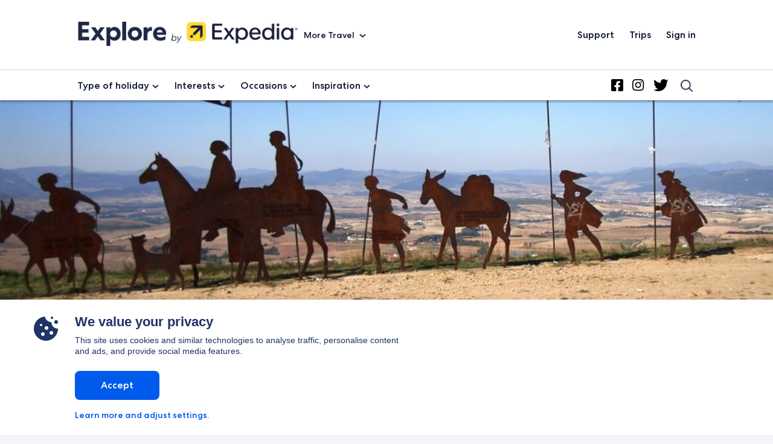

--- FILE ---
content_type: text/html; charset=UTF-8
request_url: https://www.expedia.co.uk/stories/best-places-to-stay-camino-de-santiago/
body_size: 14477
content:
<!doctype html>
<html lang="en_GB" >
<head>

<!-- Global site tag (gtag.js) - Google Analytics -->
<script async src="https://www.googletagmanager.com/gtag/js?id=UA-209485379-6"></script>
<script>
  window.dataLayer = window.dataLayer || [];
  function gtag(){dataLayer.push(arguments);}
  gtag('js', new Date());

  gtag('config', 'UA-209485379-6');
</script>

	<meta charset="UTF-8" />
	<meta name="viewport" content="width=device-width, initial-scale=1" />
	<script type="text/javascript">
        var gdprFunctionsStack = [];
        function executeGDPR () {
			gdprFunctionsStack.forEach(function(gdprStackItem) {
				gdprStackItem();
			})
        }

        function GDPR (callback) {
			if (!callback instanceof Function) {
				return;
			}

            if (window.gdprTracking) {
            	callback();
            } else {
        		gdprFunctionsStack.push(callback);
            }
        }

        var onPageLoads = [];
        window.addEventListener('gdprAccepted', executeGDPR);

        var expediaAnalytics = function () {
            GDPR(function () {
			window.s_account = 'expedia1';
			window.s_exp.pageName = 'page.Blog.UK.Article.adventure';
window.s_exp.prop24 = 'blogger-picks-the-best-places-to-stay-on-the-camino-de-santiago-spain';
			window.s_exp.eVar4 = '';
			
			var s_code = window.s_exp.t();
            if (s_code) {
              document.write(s_code);
            }
          })
        };
        onPageLoads.push(expediaAnalytics);

		window.dataLayer = window.dataLayer || [];
            function gtag(){dataLayer.push(arguments);}
            gtag('js', new Date());
                            gtag('config', 'UA-122226940-2');
            
            var loadGtagScript = function () {
              GDPR(function () {
                var s = document.createElement('script');
                s.setAttribute('src', 'https://www.googletagmanager.com/gtag/js?id=UA-122226940-2');
                document.body.appendChild(s);
              });
            };

            onPageLoads.push(loadGtagScript);
    
	</script>
	<meta name='robots' content='index, follow, max-image-preview:large, max-snippet:-1, max-video-preview:-1' />

	<!-- This site is optimized with the Yoast SEO plugin v23.7 - https://yoast.com/wordpress/plugins/seo/ -->
	<title>Blogger Picks: The Best Places to Stay on the Camino de Santiago, Spain</title>
	<meta name="description" content="Macca, an adventure travel blogger, puts together his five favourite places to stay on the Camino de Santiago in Spain ‚Äì¬†there‚Äôs no roughing it with these gorgeous properties." />
	<link rel="canonical" href="https://www.expedia.co.uk/stories/best-places-to-stay-camino-de-santiago/" />
	<meta property="og:locale" content="en_US" />
	<meta property="og:type" content="article" />
	<meta property="og:title" content="Blogger Picks: The Best Places to Stay on the Camino de Santiago, Spain" />
	<meta property="og:description" content="Macca, an adventure travel blogger, puts together his five favourite places to stay on the Camino de Santiago in Spain ‚Äì¬†there‚Äôs no roughing it with these gorgeous properties." />
	<meta property="og:url" content="https://www.expedia.co.uk/stories/best-places-to-stay-camino-de-santiago/" />
	<meta property="og:site_name" content="Expedia.co.uk" />
	<meta property="article:published_time" content="2018-10-25T23:01:00+00:00" />
	<meta property="article:modified_time" content="2021-09-01T21:51:17+00:00" />
	<meta property="og:image" content="https://a.travel-assets.com/findyours-php/viewfinder/images/res40/181000/181175-share-image.jpg" />
	<meta name="author" content="Expedia" />
	<meta name="twitter:card" content="summary_large_image" />
	<meta name="twitter:label1" content="Written by" />
	<meta name="twitter:data1" content="Expedia" />
	<meta name="twitter:label2" content="Est. reading time" />
	<meta name="twitter:data2" content="4 minutes" />
	<script type="application/ld+json" class="yoast-schema-graph">{"@context":"https://schema.org","@graph":[{"@type":"WebPage","@id":"https://www.expedia.co.uk/stories/best-places-to-stay-camino-de-santiago/","url":"https://www.expedia.co.uk/stories/best-places-to-stay-camino-de-santiago/","name":"Blogger Picks: The Best Places to Stay on the Camino de Santiago, Spain","isPartOf":{"@id":"https://www.expedia.co.uk/stories/#website"},"primaryImageOfPage":{"@id":"https://www.expedia.co.uk/stories/best-places-to-stay-camino-de-santiago/#primaryimage"},"image":{"@id":"https://www.expedia.co.uk/stories/best-places-to-stay-camino-de-santiago/#primaryimage"},"thumbnailUrl":"https://www.expedia.co.uk/stories/wp-content/uploads/2021/06/181175-share-image.jpg","datePublished":"2018-10-25T23:01:00+00:00","dateModified":"2021-09-01T21:51:17+00:00","author":{"@id":"https://www.expedia.co.uk/stories/#/schema/person/b74fa6a5436681198b518cf0402d23c8"},"description":"Macca, an adventure travel blogger, puts together his five favourite places to stay on the Camino de Santiago in Spain ‚Äì¬†there‚Äôs no roughing it with these gorgeous properties.","breadcrumb":{"@id":"https://www.expedia.co.uk/stories/best-places-to-stay-camino-de-santiago/#breadcrumb"},"inLanguage":"en-US","potentialAction":[{"@type":"ReadAction","target":["https://www.expedia.co.uk/stories/best-places-to-stay-camino-de-santiago/"]}]},{"@type":"ImageObject","inLanguage":"en-US","@id":"https://www.expedia.co.uk/stories/best-places-to-stay-camino-de-santiago/#primaryimage","url":"https://www.expedia.co.uk/stories/wp-content/uploads/2021/06/181175-share-image.jpg","contentUrl":"https://www.expedia.co.uk/stories/wp-content/uploads/2021/06/181175-share-image.jpg","width":1024,"height":683},{"@type":"BreadcrumbList","@id":"https://www.expedia.co.uk/stories/best-places-to-stay-camino-de-santiago/#breadcrumb","itemListElement":[{"@type":"ListItem","position":1,"name":"Explore","item":"https://www.expedia.co.uk/stories/"},{"@type":"ListItem","position":2,"name":"Adventure","item":"https://www.expedia.co.uk/stories/adventure/"},{"@type":"ListItem","position":3,"name":"Blogger Picks: The Best Places to Stay on the Camino de Santiago, Spain"}]},{"@type":"WebSite","@id":"https://www.expedia.co.uk/stories/#website","url":"https://www.expedia.co.uk/stories/","name":"Expedia.co.uk","description":"Your journey begins here","potentialAction":[{"@type":"SearchAction","target":{"@type":"EntryPoint","urlTemplate":"https://www.expedia.co.uk/stories/?s={search_term_string}"},"query-input":{"@type":"PropertyValueSpecification","valueRequired":true,"valueName":"search_term_string"}}],"inLanguage":"en-US"},{"@type":"Person","@id":"https://www.expedia.co.uk/stories/#/schema/person/b74fa6a5436681198b518cf0402d23c8","name":"Expedia","image":{"@type":"ImageObject","inLanguage":"en-US","@id":"https://www.expedia.co.uk/stories/#/schema/person/image/","url":"https://secure.gravatar.com/avatar/e6d64665862720ffdd56b834ca2d40ea?s=96&d=mm&r=g","contentUrl":"https://secure.gravatar.com/avatar/e6d64665862720ffdd56b834ca2d40ea?s=96&d=mm&r=g","caption":"Expedia"},"url":"https://www.expedia.co.uk/stories/author/expedia/"}]}</script>
	<!-- / Yoast SEO plugin. -->


<link rel='dns-prefetch' href='//cdn.jsdelivr.net' />
<link rel="alternate" type="application/rss+xml" title="Expedia.co.uk &raquo; Feed" href="https://www.expedia.co.uk/stories/feed/" />
<link rel="alternate" type="application/rss+xml" title="Expedia.co.uk &raquo; Comments Feed" href="https://www.expedia.co.uk/stories/comments/feed/" />
<link rel="alternate" type="application/rss+xml" title="Expedia.co.uk &raquo; Blogger Picks: The Best Places to Stay on the Camino de Santiago, Spain Comments Feed" href="https://www.expedia.co.uk/stories/best-places-to-stay-camino-de-santiago/feed/" />
<script>
window._wpemojiSettings = {"baseUrl":"https:\/\/s.w.org\/images\/core\/emoji\/15.0.3\/72x72\/","ext":".png","svgUrl":"https:\/\/s.w.org\/images\/core\/emoji\/15.0.3\/svg\/","svgExt":".svg","source":{"concatemoji":"https:\/\/www.expedia.co.uk\/stories\/wp-includes\/js\/wp-emoji-release.min.js?ver=f09fca5d28278ec375bbe1a23d2c32d6"}};
/*! This file is auto-generated */
!function(i,n){var o,s,e;function c(e){try{var t={supportTests:e,timestamp:(new Date).valueOf()};sessionStorage.setItem(o,JSON.stringify(t))}catch(e){}}function p(e,t,n){e.clearRect(0,0,e.canvas.width,e.canvas.height),e.fillText(t,0,0);var t=new Uint32Array(e.getImageData(0,0,e.canvas.width,e.canvas.height).data),r=(e.clearRect(0,0,e.canvas.width,e.canvas.height),e.fillText(n,0,0),new Uint32Array(e.getImageData(0,0,e.canvas.width,e.canvas.height).data));return t.every(function(e,t){return e===r[t]})}function u(e,t,n){switch(t){case"flag":return n(e,"\ud83c\udff3\ufe0f\u200d\u26a7\ufe0f","\ud83c\udff3\ufe0f\u200b\u26a7\ufe0f")?!1:!n(e,"\ud83c\uddfa\ud83c\uddf3","\ud83c\uddfa\u200b\ud83c\uddf3")&&!n(e,"\ud83c\udff4\udb40\udc67\udb40\udc62\udb40\udc65\udb40\udc6e\udb40\udc67\udb40\udc7f","\ud83c\udff4\u200b\udb40\udc67\u200b\udb40\udc62\u200b\udb40\udc65\u200b\udb40\udc6e\u200b\udb40\udc67\u200b\udb40\udc7f");case"emoji":return!n(e,"\ud83d\udc26\u200d\u2b1b","\ud83d\udc26\u200b\u2b1b")}return!1}function f(e,t,n){var r="undefined"!=typeof WorkerGlobalScope&&self instanceof WorkerGlobalScope?new OffscreenCanvas(300,150):i.createElement("canvas"),a=r.getContext("2d",{willReadFrequently:!0}),o=(a.textBaseline="top",a.font="600 32px Arial",{});return e.forEach(function(e){o[e]=t(a,e,n)}),o}function t(e){var t=i.createElement("script");t.src=e,t.defer=!0,i.head.appendChild(t)}"undefined"!=typeof Promise&&(o="wpEmojiSettingsSupports",s=["flag","emoji"],n.supports={everything:!0,everythingExceptFlag:!0},e=new Promise(function(e){i.addEventListener("DOMContentLoaded",e,{once:!0})}),new Promise(function(t){var n=function(){try{var e=JSON.parse(sessionStorage.getItem(o));if("object"==typeof e&&"number"==typeof e.timestamp&&(new Date).valueOf()<e.timestamp+604800&&"object"==typeof e.supportTests)return e.supportTests}catch(e){}return null}();if(!n){if("undefined"!=typeof Worker&&"undefined"!=typeof OffscreenCanvas&&"undefined"!=typeof URL&&URL.createObjectURL&&"undefined"!=typeof Blob)try{var e="postMessage("+f.toString()+"("+[JSON.stringify(s),u.toString(),p.toString()].join(",")+"));",r=new Blob([e],{type:"text/javascript"}),a=new Worker(URL.createObjectURL(r),{name:"wpTestEmojiSupports"});return void(a.onmessage=function(e){c(n=e.data),a.terminate(),t(n)})}catch(e){}c(n=f(s,u,p))}t(n)}).then(function(e){for(var t in e)n.supports[t]=e[t],n.supports.everything=n.supports.everything&&n.supports[t],"flag"!==t&&(n.supports.everythingExceptFlag=n.supports.everythingExceptFlag&&n.supports[t]);n.supports.everythingExceptFlag=n.supports.everythingExceptFlag&&!n.supports.flag,n.DOMReady=!1,n.readyCallback=function(){n.DOMReady=!0}}).then(function(){return e}).then(function(){var e;n.supports.everything||(n.readyCallback(),(e=n.source||{}).concatemoji?t(e.concatemoji):e.wpemoji&&e.twemoji&&(t(e.twemoji),t(e.wpemoji)))}))}((window,document),window._wpemojiSettings);
</script>
<style id='wp-emoji-styles-inline-css'>

	img.wp-smiley, img.emoji {
		display: inline !important;
		border: none !important;
		box-shadow: none !important;
		height: 1em !important;
		width: 1em !important;
		margin: 0 0.07em !important;
		vertical-align: -0.1em !important;
		background: none !important;
		padding: 0 !important;
	}
</style>
<link rel='stylesheet' id='wp-block-library-css' href='https://www.expedia.co.uk/stories/wp-includes/css/dist/block-library/style.min.css?ver=f09fca5d28278ec375bbe1a23d2c32d6' media='all' />
<style id='wp-block-library-theme-inline-css'>
.wp-block-audio :where(figcaption){color:#555;font-size:13px;text-align:center}.is-dark-theme .wp-block-audio :where(figcaption){color:#ffffffa6}.wp-block-audio{margin:0 0 1em}.wp-block-code{border:1px solid #ccc;border-radius:4px;font-family:Menlo,Consolas,monaco,monospace;padding:.8em 1em}.wp-block-embed :where(figcaption){color:#555;font-size:13px;text-align:center}.is-dark-theme .wp-block-embed :where(figcaption){color:#ffffffa6}.wp-block-embed{margin:0 0 1em}.blocks-gallery-caption{color:#555;font-size:13px;text-align:center}.is-dark-theme .blocks-gallery-caption{color:#ffffffa6}:root :where(.wp-block-image figcaption){color:#555;font-size:13px;text-align:center}.is-dark-theme :root :where(.wp-block-image figcaption){color:#ffffffa6}.wp-block-image{margin:0 0 1em}.wp-block-pullquote{border-bottom:4px solid;border-top:4px solid;color:currentColor;margin-bottom:1.75em}.wp-block-pullquote cite,.wp-block-pullquote footer,.wp-block-pullquote__citation{color:currentColor;font-size:.8125em;font-style:normal;text-transform:uppercase}.wp-block-quote{border-left:.25em solid;margin:0 0 1.75em;padding-left:1em}.wp-block-quote cite,.wp-block-quote footer{color:currentColor;font-size:.8125em;font-style:normal;position:relative}.wp-block-quote.has-text-align-right{border-left:none;border-right:.25em solid;padding-left:0;padding-right:1em}.wp-block-quote.has-text-align-center{border:none;padding-left:0}.wp-block-quote.is-large,.wp-block-quote.is-style-large,.wp-block-quote.is-style-plain{border:none}.wp-block-search .wp-block-search__label{font-weight:700}.wp-block-search__button{border:1px solid #ccc;padding:.375em .625em}:where(.wp-block-group.has-background){padding:1.25em 2.375em}.wp-block-separator.has-css-opacity{opacity:.4}.wp-block-separator{border:none;border-bottom:2px solid;margin-left:auto;margin-right:auto}.wp-block-separator.has-alpha-channel-opacity{opacity:1}.wp-block-separator:not(.is-style-wide):not(.is-style-dots){width:100px}.wp-block-separator.has-background:not(.is-style-dots){border-bottom:none;height:1px}.wp-block-separator.has-background:not(.is-style-wide):not(.is-style-dots){height:2px}.wp-block-table{margin:0 0 1em}.wp-block-table td,.wp-block-table th{word-break:normal}.wp-block-table :where(figcaption){color:#555;font-size:13px;text-align:center}.is-dark-theme .wp-block-table :where(figcaption){color:#ffffffa6}.wp-block-video :where(figcaption){color:#555;font-size:13px;text-align:center}.is-dark-theme .wp-block-video :where(figcaption){color:#ffffffa6}.wp-block-video{margin:0 0 1em}:root :where(.wp-block-template-part.has-background){margin-bottom:0;margin-top:0;padding:1.25em 2.375em}
</style>
<style id='wave-blocks-latest-articles-style-inline-css'>
/**
 * The following styles get applied both on the front of your site
 * and in the editor.
 *
 * Replace them with your own styles or remove the file completely.
 */
.wp-block-create-block-wave-blocks {
  background-color: #21759b;
  color: #fff;
  padding: 2px;
}

/*# sourceMappingURL=style-index.css.map*/
</style>
<style id='classic-theme-styles-inline-css'>
/*! This file is auto-generated */
.wp-block-button__link{color:#fff;background-color:#32373c;border-radius:9999px;box-shadow:none;text-decoration:none;padding:calc(.667em + 2px) calc(1.333em + 2px);font-size:1.125em}.wp-block-file__button{background:#32373c;color:#fff;text-decoration:none}
</style>
<style id='global-styles-inline-css'>
:root{--wp--preset--aspect-ratio--square: 1;--wp--preset--aspect-ratio--4-3: 4/3;--wp--preset--aspect-ratio--3-4: 3/4;--wp--preset--aspect-ratio--3-2: 3/2;--wp--preset--aspect-ratio--2-3: 2/3;--wp--preset--aspect-ratio--16-9: 16/9;--wp--preset--aspect-ratio--9-16: 9/16;--wp--preset--color--black: #000000;--wp--preset--color--cyan-bluish-gray: #abb8c3;--wp--preset--color--white: #ffffff;--wp--preset--color--pale-pink: #f78da7;--wp--preset--color--vivid-red: #cf2e2e;--wp--preset--color--luminous-vivid-orange: #ff6900;--wp--preset--color--luminous-vivid-amber: #fcb900;--wp--preset--color--light-green-cyan: #7bdcb5;--wp--preset--color--vivid-green-cyan: #00d084;--wp--preset--color--pale-cyan-blue: #8ed1fc;--wp--preset--color--vivid-cyan-blue: #0693e3;--wp--preset--color--vivid-purple: #9b51e0;--wp--preset--color--primary: #ffffff;--wp--preset--color--secondary: #000000;--wp--preset--gradient--vivid-cyan-blue-to-vivid-purple: linear-gradient(135deg,rgba(6,147,227,1) 0%,rgb(155,81,224) 100%);--wp--preset--gradient--light-green-cyan-to-vivid-green-cyan: linear-gradient(135deg,rgb(122,220,180) 0%,rgb(0,208,130) 100%);--wp--preset--gradient--luminous-vivid-amber-to-luminous-vivid-orange: linear-gradient(135deg,rgba(252,185,0,1) 0%,rgba(255,105,0,1) 100%);--wp--preset--gradient--luminous-vivid-orange-to-vivid-red: linear-gradient(135deg,rgba(255,105,0,1) 0%,rgb(207,46,46) 100%);--wp--preset--gradient--very-light-gray-to-cyan-bluish-gray: linear-gradient(135deg,rgb(238,238,238) 0%,rgb(169,184,195) 100%);--wp--preset--gradient--cool-to-warm-spectrum: linear-gradient(135deg,rgb(74,234,220) 0%,rgb(151,120,209) 20%,rgb(207,42,186) 40%,rgb(238,44,130) 60%,rgb(251,105,98) 80%,rgb(254,248,76) 100%);--wp--preset--gradient--blush-light-purple: linear-gradient(135deg,rgb(255,206,236) 0%,rgb(152,150,240) 100%);--wp--preset--gradient--blush-bordeaux: linear-gradient(135deg,rgb(254,205,165) 0%,rgb(254,45,45) 50%,rgb(107,0,62) 100%);--wp--preset--gradient--luminous-dusk: linear-gradient(135deg,rgb(255,203,112) 0%,rgb(199,81,192) 50%,rgb(65,88,208) 100%);--wp--preset--gradient--pale-ocean: linear-gradient(135deg,rgb(255,245,203) 0%,rgb(182,227,212) 50%,rgb(51,167,181) 100%);--wp--preset--gradient--electric-grass: linear-gradient(135deg,rgb(202,248,128) 0%,rgb(113,206,126) 100%);--wp--preset--gradient--midnight: linear-gradient(135deg,rgb(2,3,129) 0%,rgb(40,116,252) 100%);--wp--preset--gradient--purple-to-yellow: linear-gradient(160deg, #D1D1E4 0%, #EEEADD 100%);--wp--preset--gradient--yellow-to-purple: linear-gradient(160deg, #EEEADD 0%, #D1D1E4 100%);--wp--preset--gradient--green-to-yellow: linear-gradient(160deg, #D1E4DD 0%, #EEEADD 100%);--wp--preset--gradient--yellow-to-green: linear-gradient(160deg, #EEEADD 0%, #D1E4DD 100%);--wp--preset--gradient--red-to-yellow: linear-gradient(160deg, #E4D1D1 0%, #EEEADD 100%);--wp--preset--gradient--yellow-to-red: linear-gradient(160deg, #EEEADD 0%, #E4D1D1 100%);--wp--preset--gradient--purple-to-red: linear-gradient(160deg, #D1D1E4 0%, #E4D1D1 100%);--wp--preset--gradient--red-to-purple: linear-gradient(160deg, #E4D1D1 0%, #D1D1E4 100%);--wp--preset--font-size--small: 18px;--wp--preset--font-size--medium: 20px;--wp--preset--font-size--large: 24px;--wp--preset--font-size--x-large: 42px;--wp--preset--font-size--extra-small: 16px;--wp--preset--font-size--normal: 20px;--wp--preset--font-size--extra-large: 40px;--wp--preset--font-size--huge: 96px;--wp--preset--font-size--gigantic: 144px;--wp--preset--spacing--20: 0.44rem;--wp--preset--spacing--30: 0.67rem;--wp--preset--spacing--40: 1rem;--wp--preset--spacing--50: 1.5rem;--wp--preset--spacing--60: 2.25rem;--wp--preset--spacing--70: 3.38rem;--wp--preset--spacing--80: 5.06rem;--wp--preset--shadow--natural: 6px 6px 9px rgba(0, 0, 0, 0.2);--wp--preset--shadow--deep: 12px 12px 50px rgba(0, 0, 0, 0.4);--wp--preset--shadow--sharp: 6px 6px 0px rgba(0, 0, 0, 0.2);--wp--preset--shadow--outlined: 6px 6px 0px -3px rgba(255, 255, 255, 1), 6px 6px rgba(0, 0, 0, 1);--wp--preset--shadow--crisp: 6px 6px 0px rgba(0, 0, 0, 1);}:where(.is-layout-flex){gap: 0.5em;}:where(.is-layout-grid){gap: 0.5em;}body .is-layout-flex{display: flex;}.is-layout-flex{flex-wrap: wrap;align-items: center;}.is-layout-flex > :is(*, div){margin: 0;}body .is-layout-grid{display: grid;}.is-layout-grid > :is(*, div){margin: 0;}:where(.wp-block-columns.is-layout-flex){gap: 2em;}:where(.wp-block-columns.is-layout-grid){gap: 2em;}:where(.wp-block-post-template.is-layout-flex){gap: 1.25em;}:where(.wp-block-post-template.is-layout-grid){gap: 1.25em;}.has-black-color{color: var(--wp--preset--color--black) !important;}.has-cyan-bluish-gray-color{color: var(--wp--preset--color--cyan-bluish-gray) !important;}.has-white-color{color: var(--wp--preset--color--white) !important;}.has-pale-pink-color{color: var(--wp--preset--color--pale-pink) !important;}.has-vivid-red-color{color: var(--wp--preset--color--vivid-red) !important;}.has-luminous-vivid-orange-color{color: var(--wp--preset--color--luminous-vivid-orange) !important;}.has-luminous-vivid-amber-color{color: var(--wp--preset--color--luminous-vivid-amber) !important;}.has-light-green-cyan-color{color: var(--wp--preset--color--light-green-cyan) !important;}.has-vivid-green-cyan-color{color: var(--wp--preset--color--vivid-green-cyan) !important;}.has-pale-cyan-blue-color{color: var(--wp--preset--color--pale-cyan-blue) !important;}.has-vivid-cyan-blue-color{color: var(--wp--preset--color--vivid-cyan-blue) !important;}.has-vivid-purple-color{color: var(--wp--preset--color--vivid-purple) !important;}.has-black-background-color{background-color: var(--wp--preset--color--black) !important;}.has-cyan-bluish-gray-background-color{background-color: var(--wp--preset--color--cyan-bluish-gray) !important;}.has-white-background-color{background-color: var(--wp--preset--color--white) !important;}.has-pale-pink-background-color{background-color: var(--wp--preset--color--pale-pink) !important;}.has-vivid-red-background-color{background-color: var(--wp--preset--color--vivid-red) !important;}.has-luminous-vivid-orange-background-color{background-color: var(--wp--preset--color--luminous-vivid-orange) !important;}.has-luminous-vivid-amber-background-color{background-color: var(--wp--preset--color--luminous-vivid-amber) !important;}.has-light-green-cyan-background-color{background-color: var(--wp--preset--color--light-green-cyan) !important;}.has-vivid-green-cyan-background-color{background-color: var(--wp--preset--color--vivid-green-cyan) !important;}.has-pale-cyan-blue-background-color{background-color: var(--wp--preset--color--pale-cyan-blue) !important;}.has-vivid-cyan-blue-background-color{background-color: var(--wp--preset--color--vivid-cyan-blue) !important;}.has-vivid-purple-background-color{background-color: var(--wp--preset--color--vivid-purple) !important;}.has-black-border-color{border-color: var(--wp--preset--color--black) !important;}.has-cyan-bluish-gray-border-color{border-color: var(--wp--preset--color--cyan-bluish-gray) !important;}.has-white-border-color{border-color: var(--wp--preset--color--white) !important;}.has-pale-pink-border-color{border-color: var(--wp--preset--color--pale-pink) !important;}.has-vivid-red-border-color{border-color: var(--wp--preset--color--vivid-red) !important;}.has-luminous-vivid-orange-border-color{border-color: var(--wp--preset--color--luminous-vivid-orange) !important;}.has-luminous-vivid-amber-border-color{border-color: var(--wp--preset--color--luminous-vivid-amber) !important;}.has-light-green-cyan-border-color{border-color: var(--wp--preset--color--light-green-cyan) !important;}.has-vivid-green-cyan-border-color{border-color: var(--wp--preset--color--vivid-green-cyan) !important;}.has-pale-cyan-blue-border-color{border-color: var(--wp--preset--color--pale-cyan-blue) !important;}.has-vivid-cyan-blue-border-color{border-color: var(--wp--preset--color--vivid-cyan-blue) !important;}.has-vivid-purple-border-color{border-color: var(--wp--preset--color--vivid-purple) !important;}.has-vivid-cyan-blue-to-vivid-purple-gradient-background{background: var(--wp--preset--gradient--vivid-cyan-blue-to-vivid-purple) !important;}.has-light-green-cyan-to-vivid-green-cyan-gradient-background{background: var(--wp--preset--gradient--light-green-cyan-to-vivid-green-cyan) !important;}.has-luminous-vivid-amber-to-luminous-vivid-orange-gradient-background{background: var(--wp--preset--gradient--luminous-vivid-amber-to-luminous-vivid-orange) !important;}.has-luminous-vivid-orange-to-vivid-red-gradient-background{background: var(--wp--preset--gradient--luminous-vivid-orange-to-vivid-red) !important;}.has-very-light-gray-to-cyan-bluish-gray-gradient-background{background: var(--wp--preset--gradient--very-light-gray-to-cyan-bluish-gray) !important;}.has-cool-to-warm-spectrum-gradient-background{background: var(--wp--preset--gradient--cool-to-warm-spectrum) !important;}.has-blush-light-purple-gradient-background{background: var(--wp--preset--gradient--blush-light-purple) !important;}.has-blush-bordeaux-gradient-background{background: var(--wp--preset--gradient--blush-bordeaux) !important;}.has-luminous-dusk-gradient-background{background: var(--wp--preset--gradient--luminous-dusk) !important;}.has-pale-ocean-gradient-background{background: var(--wp--preset--gradient--pale-ocean) !important;}.has-electric-grass-gradient-background{background: var(--wp--preset--gradient--electric-grass) !important;}.has-midnight-gradient-background{background: var(--wp--preset--gradient--midnight) !important;}.has-small-font-size{font-size: var(--wp--preset--font-size--small) !important;}.has-medium-font-size{font-size: var(--wp--preset--font-size--medium) !important;}.has-large-font-size{font-size: var(--wp--preset--font-size--large) !important;}.has-x-large-font-size{font-size: var(--wp--preset--font-size--x-large) !important;}
:where(.wp-block-post-template.is-layout-flex){gap: 1.25em;}:where(.wp-block-post-template.is-layout-grid){gap: 1.25em;}
:where(.wp-block-columns.is-layout-flex){gap: 2em;}:where(.wp-block-columns.is-layout-grid){gap: 2em;}
:root :where(.wp-block-pullquote){font-size: 1.5em;line-height: 1.6;}
</style>
<link rel='stylesheet' id='twenty-twenty-one-print-style-css' href='https://www.expedia.co.uk/stories/wp-content/themes/twentytwentyone/assets/css/print.css?ver=1.0.0' media='print' />
<link rel='stylesheet' id='bxslider-css-css' href='https://cdn.jsdelivr.net/bxslider/4.2.12/jquery.bxslider.css?ver=f09fca5d28278ec375bbe1a23d2c32d6' media='all' />
<link rel='stylesheet' id='child-style-css' href='https://www.expedia.co.uk/stories/wp-content/themes/emeawave2021-child/style.css?ver=1680197030' media='all' />
<script src="https://www.expedia.co.uk/stories/wp-includes/js/jquery/jquery.min.js?ver=3.7.1" id="jquery-core-js"></script>
<script src="https://www.expedia.co.uk/stories/wp-includes/js/jquery/jquery-migrate.min.js?ver=3.4.1" id="jquery-migrate-js"></script>
<script src="https://cdn.jsdelivr.net/bxslider/4.2.12/jquery.bxslider.min.js?ver=f09fca5d28278ec375bbe1a23d2c32d6" id="bxsliderjs-js"></script>
<script src="https://www.expedia.co.uk/stories/wp-content/themes/emeawave2021-child/assets/js/eg-clickstream.js?ver=f09fca5d28278ec375bbe1a23d2c32d6" id="eg-clickstream-js"></script>
<script src="https://www.expedia.co.uk/stories/wp-content/themes/emeawave2021-child/assets/js/eg-clickstream-events.js?ver=f09fca5d28278ec375bbe1a23d2c32d6" id="eg-clickstream-event-js"></script>
<link rel="https://api.w.org/" href="https://www.expedia.co.uk/stories/wp-json/" /><link rel="alternate" title="JSON" type="application/json" href="https://www.expedia.co.uk/stories/wp-json/wp/v2/posts/32084" /><link rel="EditURI" type="application/rsd+xml" title="RSD" href="https://www.expedia.co.uk/stories/xmlrpc.php?rsd" />

<link rel='shortlink' href='https://www.expedia.co.uk/stories/?p=32084' />
<link rel="alternate" title="oEmbed (JSON)" type="application/json+oembed" href="https://www.expedia.co.uk/stories/wp-json/oembed/1.0/embed?url=https%3A%2F%2Fwww.expedia.co.uk%2Fstories%2Fbest-places-to-stay-camino-de-santiago%2F" />
<link rel="alternate" title="oEmbed (XML)" type="text/xml+oembed" href="https://www.expedia.co.uk/stories/wp-json/oembed/1.0/embed?url=https%3A%2F%2Fwww.expedia.co.uk%2Fstories%2Fbest-places-to-stay-camino-de-santiago%2F&#038;format=xml" />
<style>.cpm-map img{ max-width: none !important;box-shadow:none !important;}</style><link rel="pingback" href="https://www.expedia.co.uk/stories/xmlrpc.php"><style>.recentcomments a{display:inline !important;padding:0 !important;margin:0 !important;}</style><style id="custom-background-css">
body.custom-background { background-color: #f4f5f9; }
</style>
	</head>

<body class="post-template-default single single-post postid-32084 single-format-standard custom-background wp-embed-responsive is-light-theme has-background-white no-js singular has-main-navigation">
<div id="page" class="site">
	<a class="skip-link screen-reader-text" href="#content">Skip to content</a>

	
<header id="masthead" class="ag-site-header" role="banner">

	<div class="ag-explore-header-branding">
	<div class="ag-explore-header-branding-left">
		<a href="/stories/">
			<img src="/stories/wp-content/themes/emeawave2021-child/assets/images/exp-explore-icon.png" class="ag-header-logo" />
		</a>
		<div class="ag-more-travel">
			<button class="ag-more-travel-btn">More Travel </button>
			<div class="travel-menu-container"><ul id="travel-menu-list" class="travel-menu-wrapper"><li id="menu-item-2888" class="ag-travel-more-stays menu-item menu-item-type-custom menu-item-object-custom menu-item-2888"><a href="https://www.expedia.co.uk/Hotels">Stays</a></li>
<li id="menu-item-2889" class="ag-travel-more-flights menu-item menu-item-type-custom menu-item-object-custom menu-item-2889"><a href="https://www.expedia.co.uk/Flights">Flights</a></li>
<li id="menu-item-2890" class="ag-travel-more-cars menu-item menu-item-type-custom menu-item-object-custom menu-item-2890"><a href="https://www.expedia.co.uk/car-hire">Cars</a></li>
<li id="menu-item-29991" class="ag-travel-more-packages menu-item menu-item-type-custom menu-item-object-custom menu-item-29991"><a href="https://www.expedia.co.uk/Holidays">Packages</a></li>
<li id="menu-item-29994" class="ag-travel-more-things menu-item menu-item-type-custom menu-item-object-custom menu-item-29994"><a href="https://www.expedia.co.uk/Activities">Things to do</a></li>
<li id="menu-item-29996" class="ag-travel-more-deals menu-item menu-item-type-custom menu-item-object-custom menu-item-29996"><a href="https://www.expedia.co.uk/cheap-deals">Deals</a></li>
</ul></div>		</div>
		

	</div>
	<div class="ag-explore-header-branding-right">
		<div class="brand-menu-container"><ul id="brand-menu-list" class="brand-menu-wrapper"><li id="menu-item-30702" class="menu-item menu-item-type-custom menu-item-object-custom menu-item-30702"><a href="https://www.expedia.co.uk/service">Support</a></li>
<li id="menu-item-30703" class="menu-item menu-item-type-custom menu-item-object-custom menu-item-30703"><a href="https://www.expedia.co.uk/user/itin">Trips</a></li>
<li id="menu-item-30704" class="menu-item menu-item-type-custom menu-item-object-custom menu-item-30704"><a href="https://www.expedia.co.uk/user/signin">Sign in</a></li>
</ul></div>	</div>
</div>
<div class="ag-explore-header-branding-mobile">
	<div class="ag-explore-header-branding-left">
		<a href="/stories/">
			<img src="/stories/wp-content/themes/emeawave2021-child/assets/images/exp-explore-icon.png" class="ag-header-logo-mobile" />
		</a>
	</div>
	<div class="mobile-navbutton">
		<input class="menu-btn" type="checkbox" id="menu-btn" />
		<label class="menu-icon" for="menu-btn">
			<span class="navicon"></span>
		</label>
	</div> 
</div>
<div class="ag-explore-header-branding-mobile-menu">
	<div class="travel-menu-container"><ul id="travel-menu-list" class="travel-menu-wrapper"><li class="ag-travel-more-stays menu-item menu-item-type-custom menu-item-object-custom menu-item-2888"><a href="https://www.expedia.co.uk/Hotels">Stays</a></li>
<li class="ag-travel-more-flights menu-item menu-item-type-custom menu-item-object-custom menu-item-2889"><a href="https://www.expedia.co.uk/Flights">Flights</a></li>
<li class="ag-travel-more-cars menu-item menu-item-type-custom menu-item-object-custom menu-item-2890"><a href="https://www.expedia.co.uk/car-hire">Cars</a></li>
<li class="ag-travel-more-packages menu-item menu-item-type-custom menu-item-object-custom menu-item-29991"><a href="https://www.expedia.co.uk/Holidays">Packages</a></li>
<li class="ag-travel-more-things menu-item menu-item-type-custom menu-item-object-custom menu-item-29994"><a href="https://www.expedia.co.uk/Activities">Things to do</a></li>
<li class="ag-travel-more-deals menu-item menu-item-type-custom menu-item-object-custom menu-item-29996"><a href="https://www.expedia.co.uk/cheap-deals">Deals</a></li>
</ul></div>	<div class="brand-menu-container"><ul id="brand-menu-list" class="brand-menu-wrapper"><li class="menu-item menu-item-type-custom menu-item-object-custom menu-item-30702"><a href="https://www.expedia.co.uk/service">Support</a></li>
<li class="menu-item menu-item-type-custom menu-item-object-custom menu-item-30703"><a href="https://www.expedia.co.uk/user/itin">Trips</a></li>
<li class="menu-item menu-item-type-custom menu-item-object-custom menu-item-30704"><a href="https://www.expedia.co.uk/user/signin">Sign in</a></li>
</ul></div></div>	
	<nav id="site-navigation" class="primary-navigation" role="navigation" aria-label="Primary menu">
		<div class="primary-menu-container"><ul id="primary-menu-list" class="menu-wrapper"><li id="menu-item-2891" class="menu-item menu-item-type-custom menu-item-object-custom menu-item-has-children menu-item-2891"><a href="#">Type of holiday</a>
<ul class="sub-menu">
	<li id="menu-item-14975" class="menu-item menu-item-type-taxonomy menu-item-object-category menu-item-14975"><a href="https://www.expedia.co.uk/stories/city-break/">City break</a></li>
	<li id="menu-item-14976" class="menu-item menu-item-type-taxonomy menu-item-object-category menu-item-14976"><a href="https://www.expedia.co.uk/stories/beach/">Beach</a></li>
	<li id="menu-item-14982" class="menu-item menu-item-type-taxonomy menu-item-object-category menu-item-14982"><a href="https://www.expedia.co.uk/stories/nature/">Nature</a></li>
	<li id="menu-item-14979" class="menu-item menu-item-type-taxonomy menu-item-object-category menu-item-14979"><a href="https://www.expedia.co.uk/stories/family/">Family</a></li>
	<li id="menu-item-14984" class="menu-item menu-item-type-taxonomy menu-item-object-category menu-item-14984"><a href="https://www.expedia.co.uk/stories/romance/">Romance</a></li>
	<li id="menu-item-14983" class="menu-item menu-item-type-taxonomy menu-item-object-category menu-item-14983"><a href="https://www.expedia.co.uk/stories/off-the-beaten-track/">Off the beaten track</a></li>
	<li id="menu-item-14977" class="menu-item menu-item-type-taxonomy menu-item-object-category menu-item-14977"><a href="https://www.expedia.co.uk/stories/budget/">Budget</a></li>
	<li id="menu-item-2898" class="menu-item menu-item-type-taxonomy menu-item-object-category menu-item-2898"><a href="https://www.expedia.co.uk/stories/staycation/">Staycation</a></li>
	<li id="menu-item-14981" class="menu-item menu-item-type-taxonomy menu-item-object-category menu-item-14981"><a href="https://www.expedia.co.uk/stories/luxury/">Luxury</a></li>
	<li id="menu-item-14985" class="menu-item menu-item-type-taxonomy menu-item-object-category menu-item-14985"><a href="https://www.expedia.co.uk/stories/ski/">Ski</a></li>
	<li id="menu-item-14980" class="menu-item menu-item-type-taxonomy menu-item-object-category menu-item-14980"><a href="https://www.expedia.co.uk/stories/lgbt/">LGBTQIA-friendly</a></li>
</ul>
</li>
<li id="menu-item-2892" class="menu-item menu-item-type-custom menu-item-object-custom menu-item-has-children menu-item-2892"><a href="#">Interests</a>
<ul class="sub-menu">
	<li id="menu-item-15000" class="menu-item menu-item-type-taxonomy menu-item-object-category menu-item-15000"><a href="https://www.expedia.co.uk/stories/sport/">Sport</a></li>
	<li id="menu-item-14992" class="menu-item menu-item-type-taxonomy menu-item-object-category menu-item-14992"><a href="https://www.expedia.co.uk/stories/food-wine/">Food &amp; wine</a></li>
	<li id="menu-item-14998" class="menu-item menu-item-type-taxonomy menu-item-object-category menu-item-14998"><a href="https://www.expedia.co.uk/stories/quirky/">Quirky</a></li>
	<li id="menu-item-14993" class="menu-item menu-item-type-taxonomy menu-item-object-category menu-item-14993"><a href="https://www.expedia.co.uk/stories/history/">History</a></li>
	<li id="menu-item-14989" class="menu-item menu-item-type-taxonomy menu-item-object-category menu-item-14989"><a href="https://www.expedia.co.uk/stories/art/">Art</a></li>
	<li id="menu-item-14999" class="menu-item menu-item-type-taxonomy menu-item-object-category menu-item-14999"><a href="https://www.expedia.co.uk/stories/shopping/">Shopping</a></li>
	<li id="menu-item-14990" class="menu-item menu-item-type-taxonomy menu-item-object-category current-post-ancestor current-menu-parent current-post-parent menu-item-14990"><a href="https://www.expedia.co.uk/stories/culture/">Culture</a></li>
	<li id="menu-item-14997" class="menu-item menu-item-type-taxonomy menu-item-object-category menu-item-14997"><a href="https://www.expedia.co.uk/stories/party/">Party</a></li>
	<li id="menu-item-14986" class="menu-item menu-item-type-taxonomy menu-item-object-category current-post-ancestor current-menu-parent current-post-parent menu-item-14986"><a href="https://www.expedia.co.uk/stories/adventure/">Adventure</a></li>
	<li id="menu-item-14995" class="menu-item menu-item-type-taxonomy menu-item-object-category menu-item-14995"><a href="https://www.expedia.co.uk/stories/music/">Music</a></li>
	<li id="menu-item-14991" class="menu-item menu-item-type-taxonomy menu-item-object-category menu-item-14991"><a href="https://www.expedia.co.uk/stories/fitness/">Fitness</a></li>
	<li id="menu-item-14988" class="menu-item menu-item-type-taxonomy menu-item-object-category menu-item-14988"><a href="https://www.expedia.co.uk/stories/architecture/">Architecture</a></li>
	<li id="menu-item-2897" class="menu-item menu-item-type-taxonomy menu-item-object-category menu-item-2897"><a href="https://www.expedia.co.uk/stories/parks-and-gardens/">Parks and gardens</a></li>
	<li id="menu-item-14987" class="menu-item menu-item-type-taxonomy menu-item-object-category menu-item-14987"><a href="https://www.expedia.co.uk/stories/animals/">Animals</a></li>
	<li id="menu-item-14994" class="menu-item menu-item-type-taxonomy menu-item-object-category menu-item-14994"><a href="https://www.expedia.co.uk/stories/museums/">Museums</a></li>
</ul>
</li>
<li id="menu-item-2893" class="menu-item menu-item-type-custom menu-item-object-custom menu-item-has-children menu-item-2893"><a href="#">Occasions</a>
<ul class="sub-menu">
	<li id="menu-item-2896" class="menu-item menu-item-type-taxonomy menu-item-object-category menu-item-2896"><a href="https://www.expedia.co.uk/stories/festivals-events/">Festivals &amp; events</a></li>
	<li id="menu-item-14972" class="menu-item menu-item-type-taxonomy menu-item-object-category menu-item-14972"><a href="https://www.expedia.co.uk/stories/winter/">Winter</a></li>
	<li id="menu-item-15006" class="menu-item menu-item-type-taxonomy menu-item-object-category menu-item-15006"><a href="https://www.expedia.co.uk/stories/summer/">Summer</a></li>
	<li id="menu-item-15001" class="menu-item menu-item-type-taxonomy menu-item-object-category menu-item-15001"><a href="https://www.expedia.co.uk/stories/christmas/">Christmas</a></li>
	<li id="menu-item-15005" class="menu-item menu-item-type-taxonomy menu-item-object-category menu-item-15005"><a href="https://www.expedia.co.uk/stories/spring/">Spring</a></li>
	<li id="menu-item-15004" class="menu-item menu-item-type-taxonomy menu-item-object-category menu-item-15004"><a href="https://www.expedia.co.uk/stories/honeymoon/">Honeymoon</a></li>
	<li id="menu-item-15007" class="menu-item menu-item-type-taxonomy menu-item-object-category menu-item-15007"><a href="https://www.expedia.co.uk/stories/valentines-day/">Valentine&#8217;s Day</a></li>
	<li id="menu-item-15003" class="menu-item menu-item-type-taxonomy menu-item-object-category menu-item-15003"><a href="https://www.expedia.co.uk/stories/halloween/">Halloween</a></li>
</ul>
</li>
<li id="menu-item-2894" class="menu-item menu-item-type-custom menu-item-object-custom menu-item-has-children menu-item-2894"><a href="#">Inspiration</a>
<ul class="sub-menu">
	<li id="menu-item-15024" class="menu-item menu-item-type-taxonomy menu-item-object-category menu-item-15024"><a href="https://www.expedia.co.uk/stories/travel-tips/">Travel tips</a></li>
	<li id="menu-item-15022" class="menu-item menu-item-type-taxonomy menu-item-object-category menu-item-15022"><a href="https://www.expedia.co.uk/stories/top-list/">Top List</a></li>
	<li id="menu-item-15015" class="menu-item menu-item-type-taxonomy menu-item-object-category menu-item-15015"><a href="https://www.expedia.co.uk/stories/guide/">Guide</a></li>
	<li id="menu-item-15012" class="menu-item menu-item-type-taxonomy menu-item-object-category menu-item-15012"><a href="https://www.expedia.co.uk/stories/best-of/">Best of</a></li>
	<li id="menu-item-15018" class="menu-item menu-item-type-taxonomy menu-item-object-category menu-item-15018"><a href="https://www.expedia.co.uk/stories/landmarks/">Landmarks</a></li>
	<li id="menu-item-15014" class="menu-item menu-item-type-taxonomy menu-item-object-category menu-item-15014"><a href="https://www.expedia.co.uk/stories/feature/">Feature</a></li>
	<li id="menu-item-15019" class="menu-item menu-item-type-taxonomy menu-item-object-category menu-item-15019"><a href="https://www.expedia.co.uk/stories/like-a-local/">Like a local</a></li>
	<li id="menu-item-15017" class="menu-item menu-item-type-taxonomy menu-item-object-category menu-item-15017"><a href="https://www.expedia.co.uk/stories/itineraries/">Itineraries</a></li>
	<li id="menu-item-15020" class="menu-item menu-item-type-taxonomy menu-item-object-category menu-item-15020"><a href="https://www.expedia.co.uk/stories/practical/">Practical</a></li>
	<li id="menu-item-15011" class="menu-item menu-item-type-taxonomy menu-item-object-category menu-item-15011"><a href="https://www.expedia.co.uk/stories/booking-tips/">Booking tips</a></li>
	<li id="menu-item-15016" class="menu-item menu-item-type-taxonomy menu-item-object-category menu-item-15016"><a href="https://www.expedia.co.uk/stories/hidden-gem/">Hidden gem</a></li>
	<li id="menu-item-15009" class="menu-item menu-item-type-taxonomy menu-item-object-category menu-item-15009"><a href="https://www.expedia.co.uk/stories/video/">Video</a></li>
</ul>
</li>
</ul></div>		<div class="ag-social-icons">
			<a href="https://www.facebook.com/expedia"><img src="/stories/wp-content/uploads/2021/05/fb-icon.png" /></a>
			<a href="https://www.instagram.com/expediauk/"><img src="/stories/wp-content/uploads/2021/05/Insta-icon.png" /></a>
			<a href="https://twitter.com/ExpediaUK"><img src="/stories/wp-content/uploads/2021/05/twitter-icon.png" /></a>
			<!-- <a href=""><img src="/stories/wp-content/uploads/2021/05/search-icon.png" /></a> -->
			<form role="search"  method="get" class="search-form" action="https://www.expedia.co.uk/stories/">
	<label for="search-form-1">Search&hellip;</label>
	<input type="search" id="search-form-1" class="search-field" value="" name="s" />
	<input type="submit" class="search-submit" value="Search" />
</form>
		</div>
	</nav><!-- #site-navigation -->
	<nav id="site-navigation-mobile" class="primary-navigation-mobile" role="navigation" aria-label="Primary menu">
		<div class="mobile-category-menu">
			<button class="mobile-category-menu-btn">Categories</button>
			<div class="primary-menu-container"><ul id="primary-menu-list" class="menu-wrapper"><li class="menu-item menu-item-type-custom menu-item-object-custom menu-item-has-children menu-item-2891"><a href="#">Type of holiday</a>
<ul class="sub-menu">
	<li class="menu-item menu-item-type-taxonomy menu-item-object-category menu-item-14975"><a href="https://www.expedia.co.uk/stories/city-break/">City break</a></li>
	<li class="menu-item menu-item-type-taxonomy menu-item-object-category menu-item-14976"><a href="https://www.expedia.co.uk/stories/beach/">Beach</a></li>
	<li class="menu-item menu-item-type-taxonomy menu-item-object-category menu-item-14982"><a href="https://www.expedia.co.uk/stories/nature/">Nature</a></li>
	<li class="menu-item menu-item-type-taxonomy menu-item-object-category menu-item-14979"><a href="https://www.expedia.co.uk/stories/family/">Family</a></li>
	<li class="menu-item menu-item-type-taxonomy menu-item-object-category menu-item-14984"><a href="https://www.expedia.co.uk/stories/romance/">Romance</a></li>
	<li class="menu-item menu-item-type-taxonomy menu-item-object-category menu-item-14983"><a href="https://www.expedia.co.uk/stories/off-the-beaten-track/">Off the beaten track</a></li>
	<li class="menu-item menu-item-type-taxonomy menu-item-object-category menu-item-14977"><a href="https://www.expedia.co.uk/stories/budget/">Budget</a></li>
	<li class="menu-item menu-item-type-taxonomy menu-item-object-category menu-item-2898"><a href="https://www.expedia.co.uk/stories/staycation/">Staycation</a></li>
	<li class="menu-item menu-item-type-taxonomy menu-item-object-category menu-item-14981"><a href="https://www.expedia.co.uk/stories/luxury/">Luxury</a></li>
	<li class="menu-item menu-item-type-taxonomy menu-item-object-category menu-item-14985"><a href="https://www.expedia.co.uk/stories/ski/">Ski</a></li>
	<li class="menu-item menu-item-type-taxonomy menu-item-object-category menu-item-14980"><a href="https://www.expedia.co.uk/stories/lgbt/">LGBTQIA-friendly</a></li>
</ul>
</li>
<li class="menu-item menu-item-type-custom menu-item-object-custom menu-item-has-children menu-item-2892"><a href="#">Interests</a>
<ul class="sub-menu">
	<li class="menu-item menu-item-type-taxonomy menu-item-object-category menu-item-15000"><a href="https://www.expedia.co.uk/stories/sport/">Sport</a></li>
	<li class="menu-item menu-item-type-taxonomy menu-item-object-category menu-item-14992"><a href="https://www.expedia.co.uk/stories/food-wine/">Food &amp; wine</a></li>
	<li class="menu-item menu-item-type-taxonomy menu-item-object-category menu-item-14998"><a href="https://www.expedia.co.uk/stories/quirky/">Quirky</a></li>
	<li class="menu-item menu-item-type-taxonomy menu-item-object-category menu-item-14993"><a href="https://www.expedia.co.uk/stories/history/">History</a></li>
	<li class="menu-item menu-item-type-taxonomy menu-item-object-category menu-item-14989"><a href="https://www.expedia.co.uk/stories/art/">Art</a></li>
	<li class="menu-item menu-item-type-taxonomy menu-item-object-category menu-item-14999"><a href="https://www.expedia.co.uk/stories/shopping/">Shopping</a></li>
	<li class="menu-item menu-item-type-taxonomy menu-item-object-category current-post-ancestor current-menu-parent current-post-parent menu-item-14990"><a href="https://www.expedia.co.uk/stories/culture/">Culture</a></li>
	<li class="menu-item menu-item-type-taxonomy menu-item-object-category menu-item-14997"><a href="https://www.expedia.co.uk/stories/party/">Party</a></li>
	<li class="menu-item menu-item-type-taxonomy menu-item-object-category current-post-ancestor current-menu-parent current-post-parent menu-item-14986"><a href="https://www.expedia.co.uk/stories/adventure/">Adventure</a></li>
	<li class="menu-item menu-item-type-taxonomy menu-item-object-category menu-item-14995"><a href="https://www.expedia.co.uk/stories/music/">Music</a></li>
	<li class="menu-item menu-item-type-taxonomy menu-item-object-category menu-item-14991"><a href="https://www.expedia.co.uk/stories/fitness/">Fitness</a></li>
	<li class="menu-item menu-item-type-taxonomy menu-item-object-category menu-item-14988"><a href="https://www.expedia.co.uk/stories/architecture/">Architecture</a></li>
	<li class="menu-item menu-item-type-taxonomy menu-item-object-category menu-item-2897"><a href="https://www.expedia.co.uk/stories/parks-and-gardens/">Parks and gardens</a></li>
	<li class="menu-item menu-item-type-taxonomy menu-item-object-category menu-item-14987"><a href="https://www.expedia.co.uk/stories/animals/">Animals</a></li>
	<li class="menu-item menu-item-type-taxonomy menu-item-object-category menu-item-14994"><a href="https://www.expedia.co.uk/stories/museums/">Museums</a></li>
</ul>
</li>
<li class="menu-item menu-item-type-custom menu-item-object-custom menu-item-has-children menu-item-2893"><a href="#">Occasions</a>
<ul class="sub-menu">
	<li class="menu-item menu-item-type-taxonomy menu-item-object-category menu-item-2896"><a href="https://www.expedia.co.uk/stories/festivals-events/">Festivals &amp; events</a></li>
	<li class="menu-item menu-item-type-taxonomy menu-item-object-category menu-item-14972"><a href="https://www.expedia.co.uk/stories/winter/">Winter</a></li>
	<li class="menu-item menu-item-type-taxonomy menu-item-object-category menu-item-15006"><a href="https://www.expedia.co.uk/stories/summer/">Summer</a></li>
	<li class="menu-item menu-item-type-taxonomy menu-item-object-category menu-item-15001"><a href="https://www.expedia.co.uk/stories/christmas/">Christmas</a></li>
	<li class="menu-item menu-item-type-taxonomy menu-item-object-category menu-item-15005"><a href="https://www.expedia.co.uk/stories/spring/">Spring</a></li>
	<li class="menu-item menu-item-type-taxonomy menu-item-object-category menu-item-15004"><a href="https://www.expedia.co.uk/stories/honeymoon/">Honeymoon</a></li>
	<li class="menu-item menu-item-type-taxonomy menu-item-object-category menu-item-15007"><a href="https://www.expedia.co.uk/stories/valentines-day/">Valentine&#8217;s Day</a></li>
	<li class="menu-item menu-item-type-taxonomy menu-item-object-category menu-item-15003"><a href="https://www.expedia.co.uk/stories/halloween/">Halloween</a></li>
</ul>
</li>
<li class="menu-item menu-item-type-custom menu-item-object-custom menu-item-has-children menu-item-2894"><a href="#">Inspiration</a>
<ul class="sub-menu">
	<li class="menu-item menu-item-type-taxonomy menu-item-object-category menu-item-15024"><a href="https://www.expedia.co.uk/stories/travel-tips/">Travel tips</a></li>
	<li class="menu-item menu-item-type-taxonomy menu-item-object-category menu-item-15022"><a href="https://www.expedia.co.uk/stories/top-list/">Top List</a></li>
	<li class="menu-item menu-item-type-taxonomy menu-item-object-category menu-item-15015"><a href="https://www.expedia.co.uk/stories/guide/">Guide</a></li>
	<li class="menu-item menu-item-type-taxonomy menu-item-object-category menu-item-15012"><a href="https://www.expedia.co.uk/stories/best-of/">Best of</a></li>
	<li class="menu-item menu-item-type-taxonomy menu-item-object-category menu-item-15018"><a href="https://www.expedia.co.uk/stories/landmarks/">Landmarks</a></li>
	<li class="menu-item menu-item-type-taxonomy menu-item-object-category menu-item-15014"><a href="https://www.expedia.co.uk/stories/feature/">Feature</a></li>
	<li class="menu-item menu-item-type-taxonomy menu-item-object-category menu-item-15019"><a href="https://www.expedia.co.uk/stories/like-a-local/">Like a local</a></li>
	<li class="menu-item menu-item-type-taxonomy menu-item-object-category menu-item-15017"><a href="https://www.expedia.co.uk/stories/itineraries/">Itineraries</a></li>
	<li class="menu-item menu-item-type-taxonomy menu-item-object-category menu-item-15020"><a href="https://www.expedia.co.uk/stories/practical/">Practical</a></li>
	<li class="menu-item menu-item-type-taxonomy menu-item-object-category menu-item-15011"><a href="https://www.expedia.co.uk/stories/booking-tips/">Booking tips</a></li>
	<li class="menu-item menu-item-type-taxonomy menu-item-object-category menu-item-15016"><a href="https://www.expedia.co.uk/stories/hidden-gem/">Hidden gem</a></li>
	<li class="menu-item menu-item-type-taxonomy menu-item-object-category menu-item-15009"><a href="https://www.expedia.co.uk/stories/video/">Video</a></li>
</ul>
</li>
</ul></div>			</div>
		<div class="ag-social-icons">
			<a href="https://www.facebook.com/expedia"><img src="/stories/wp-content/uploads/2021/05/fb-icon.png" /></a>
			<a href="https://www.instagram.com/expediauk/"><img src="/stories/wp-content/uploads/2021/05/Insta-icon.png" /></a>
			<a href="https://twitter.com/ExpediaUK"><img src="/stories/wp-content/uploads/2021/05/twitter-icon.png" /></a>
			<!-- <a href=""><img src="/stories/wp-content/uploads/2021/05/search-icon.png" /></a> -->
			<form role="search"  method="get" class="search-form" action="https://www.expedia.co.uk/stories/">
	<label for="search-form-2">Search&hellip;</label>
	<input type="search" id="search-form-2" class="search-field" value="" name="s" />
	<input type="submit" class="search-submit" value="Search" />
</form>
		</div>
	</nav><!-- #site-navigation -->
	<!-- <div class="box-shadow-cover"></div>
	<div class="box-shadow"></div> -->
</header><!-- #masthead -->

	<div id="ag-content" class="ag-site-content">
		<main id="ag-main" class="ag-site-main" role="main">
<div class="ag-post-featured-image" style="background-image: url(https://www.expedia.co.uk/stories/wp-content/uploads/2021/06/181175-share-image.jpg);" >
    
</div>
<div class="ag-breadcrumbs">
<p id="breadcrumbs"><span><span><a href="https://www.expedia.co.uk/stories/">Explore</a></span> &gt; <span><a href="https://www.expedia.co.uk/stories/adventure/">Adventure</a></span> &gt; <span class="breadcrumb_last" aria-current="page">Blogger Picks: The Best Places to Stay on the Camino de Santiago, Spain</span></span></p></div>
<div class="ag-post-container">
    <article id="post-32084" data-postid="32084" class="ag-post-article  ">
        <div class="ag-intro">
            <span>By Expedia Team, on October 25, 2018</span>
            <h1 class="ag-single-post-title">Blogger Picks: The Best Places to Stay on the Camino de Santiago, Spain</h1>        </div>
        <p>&#8220;Macca, an adventure travel blogger and presenter at <a href="https://www.anadventurousworld.com/">An Adventurous World</a>, is at his happiest when pushing his own personal boundaries &#8211; and he always encourages his readers to do the same on their travels. So far, his sense of adventure has seen him swim with icebergs in Greenland, dive the cenotes in Mexico and jump off a number of incredibly tall structures. He has kindly put together his five favourite places to stay on the Camino de Santiago in Spain &#8211; there&#8217;s no roughing it with these gorgeous properties.</p>
<p>&#8211; &#8211; &#8211; &#8211; &#8211; &#8211;</p>
<p><strong>Parador de Santiago &#8211; Hostal dos Reis Catolicos, Santiago de Compostela</strong> <br />&#8212;&#8212;&#8212;&#8212;&#8212;&#8212;&#8212;&#8212;&#8212;&#8212;&#8212;&#8212;&#8212;&#8212;&#8212;&#8212;&#8212;&#8212;&#8212;&#8212;&#8212;&#8212;&#8212;&#8212;&#8212;-</p>
<p><img decoding="async" src="https://a.travel-assets.com/findyours-php/viewfinder/images/res40/180000/180390.jpg" alt="" /></p>
<p>Once a lodging for pilgrims over the centuries, <a href="https://www.expedia.co.uk/La-Coruna-Hotels-Parador-De-Santiago-Hostal-Dos-Reis-Catolicos.h1133155.Hotel-Information">Parador de Santiago</a> has preserved much of its original features, such as grand tapestries, high-vaulted ceilings and stone archways. However, all rooms now feature modern amenities, too.</p>
<p>One of the major highlights of staying here are the intricate four-poster beds &#8211; they really make you feel like Spanish royalty. The food from both restaurants is superb and really underscores why Spain is one of the shining lights of world cuisine.</p>
<p>Another bonus is that Parador de Santiago is a short walk from the train station &#8211; this makes it the perfect place to stay at the end of the Camino de Santiago.</p>
<p>Have a look at our <a href="https://www.expedia.co.uk/Pamplona-Hotels.d2835.Travel-Guide-Hotels">hotels in Santiago de Compostela</a> page for more options.</p>
<p>&#8211; &#8211; &#8211; &#8211; &#8211; &#8211;</p>
<p><strong>Gran Hotel La Perla, Pamplona</strong> <br />&#8212;&#8212;&#8212;&#8212;&#8212;&#8212;&#8212;&#8212;&#8212;&#8212;&#8212;-</p>
<p><img decoding="async" src="https://a.travel-assets.com/findyours-php/viewfinder/images/res40/180000/180391.jpg" alt="" /></p>
<p><a href="https://www.expedia.co.uk/Pamplona-Hotels-Gran-Hotel-La-Perla.h2179339.Hotel-Information">Gran Hotel La Perla</a> has played host to such luminaries as Ernest Hemmingway, Charlie Chaplin and Orson Welles over the years &#8211; so you&#8217;re in good company when you stay here.</p>
<p>The hotel&#8217;s traditional restaurant offers delicious dishes such as the pintxos tasting menu, and it does a great breakfast too. This really is one of the grandest places to stay on the Camino de Santiago and has become a bit of a destination in its own right &#8211; you&#8217;ll definitely feel like a bit of a celeb while staying here but without breaking the bank!</p>
<p>The hotel is also close to Plaza del Castillo, a beautiful square perfect for a glass of red in the evening and watching the world go by.</p>
<p>Have a look at our <a href="https://www.expedia.co.uk/Pamplona-Hotels.d2835.Travel-Guide-Hotels">hotels in Pamplona</a> page for more options.</p>
<p>&#8211; &#8211; &#8211; &#8211; &#8211; &#8211;</p>
<p><strong>Parador de Baiona, Baiona</strong> <br />&#8212;&#8212;&#8212;&#8212;&#8212;&#8212;&#8212;&#8212;&#8212;&#8212;</p>
<p><img decoding="async" src="https://a.travel-assets.com/findyours-php/viewfinder/images/res40/180000/180392.jpg" alt="" /></p>
<p>Located on the Monterreal peninsula and just two minutes from the beach, <a href="https://www.expedia.co.uk/Pontevedra-Hotels-Parador-De-Baiona.h2717350.Hotel-Information">Parador de Baiona</a> is housed in a very traditional Galician mansion and has the most gorgeous views of the ocean.</p>
<p>If you&#8217;re looking for a place to kick back and relax after hiking the Camino de Santiago, then this is the one for you.</p>
<p>As for the food, Parador de Baiona offers delicious Galician cuisine, all with views of the bay and the Câˆšâ‰ es Islands. As you&#8217;re by the water think of seafood and Paella. Often the best dish is the catch of the day cooked any way you like it. Just delicious.</p>
<p>Have a look at our <a href="https://www.expedia.co.uk/Baiona-Hotels.d182280.Travel-Guide-Hotels">hotels in Baiona</a> page for more options.</p>
<p>&#8211; &#8211; &#8211; &#8211; &#8211; &#8211;</p>
<p><strong>Parador de Hondarribia, Hondarribia</strong> <br />&#8212;&#8212;&#8212;&#8212;&#8212;&#8212;&#8212;&#8212;&#8212;&#8212;&#8212;&#8212;&#8212;-</p>
<p><img decoding="async" src="https://a.travel-assets.com/findyours-php/viewfinder/images/res40/186000/186402.jpg" alt="" /></p>
<p><a href="https://www.expedia.co.uk/San-Sebastian-Hotels-Parador-De-Hondarribia.h1133313.Hotel-Information">Parador de Hondarribia</a> mixes a 10th-century castle overlooking the Bidasoa Estuary with a beach that&#8217;s just a seven-minute walk away &#8211; what more could you want!</p>
<p>Rooms are very spacious, with high-vaulted ceilings and incredibly thick walls. Unlike a few of the other paradors in Spain, this one really does feel like you&#8217;re staying in a castle.</p>
<p>Also, if you have a car, San Sebastian is just a 20-minute drive away where you&#8217;ll find some of the world&#8217;s best restaurants such as Arzak, Alameda and Kokotxa. If you&#8217;re really looking to treat yourself then it&#8217;s worth the detour!</p>
<p>Have a look at our <a href="https://www.expedia.co.uk/Hondarribia-Hotels.d182329.Travel-Guide-Hotels">hotels in Hondarribia</a> page for more options.</p>
<p>&#8211; &#8211; &#8211; &#8211; &#8211; &#8211;</p>
<p><strong>Landa, Burgos</strong> <br />&#8212;&#8212;&#8212;&#8212;&#8212;&#8212;</p>
<p><img decoding="async" src="https://a.travel-assets.com/findyours-php/viewfinder/images/res40/180000/180393.jpg" alt="" /></p>
<p>The family-run <a href="https://www.expedia.co.uk/Province-Of-Burgos-Hotels-Landa.h4911042.Hotel-Information">Landa</a> started off as a little restaurant 2km outside of the village of Burgos for travellers to refresh themselves. Since then it has transformed into the beautiful hotel you see today.</p>
<p>At noon every day the hotel offers a range of classic pastries and cakes, freshly baked in their own bakery each morning &#8211; so leaving the hotel can be quite difficult!</p>
<p>Not that you&#8217;d want to, of course &#8211; this really is one of the best hotels to stay at if you&#8217;re walking the Camino de Santiago. So, relax in luxury while taking on one of the best hikes in the world.</p>
<p>Have a look at our <a href="https://www.expedia.co.uk/Burgos-Hotels.d5119.Travel-Guide-Hotels">hotels in Burgos</a> page for more options.&#8221;</p>
        <div class="ag-more-articles-container">
                        <h5 class="ag-more-articles-title">More Articles With Adventure</h5>
                                    <div class="ag-archive-post-container-small">
                            <div class="ag-archive-post-small-top" style="background-image: url(https://www.expedia.co.uk/stories/wp-content/uploads/2021/05/205115-share-image.jpg);">
                            </div>
                            <div class="ag-archive-post-small-bottom">
                                <a href="https://www.expedia.co.uk/stories/where-to-experience-forest-bathing/">
                                    <span class="ag-archive-post-title" >Forest bathing is the Zen moment you&#8217;ve been searching for</span>                                </a>
                                <p>We&#8217;ve rounded up some of the best forest bathing spots around the globe where can combine your newfound houseplant obsession with breaking free from your home&#8217;s four walls.</p>
                            </div>
                        </div>
                                                    <div class="ag-archive-post-container post-large">
                                <div class="ag-archive-post-left" style="background-image: url(https://www.expedia.co.uk/stories/wp-content/uploads/2021/06/180818-share-image.jpg);">
                                </div>
                                <div class="ag-archive-post-right">
                                    <a href="https://www.expedia.co.uk/stories/hotels-close-to-picturesque-walks/">
                                        <span class="ag-archive-post-title" >Step by Step: Hotels Close to Picturesque Walks</span>                                    </a>
                                    <p>These five hotels are perfect for relaxing and rejuvenating after experiencing some of the most beautiful walks our planet has to offer.</p>
                                </div>
                            </div>
                                                <div class="ag-archive-post-container-small">
                            <div class="ag-archive-post-small-top" style="background-image: url(https://www.expedia.co.uk/stories/wp-content/uploads/2021/06/181194-share-image.jpg);">
                            </div>
                            <div class="ag-archive-post-small-bottom">
                                <a href="https://www.expedia.co.uk/stories/5-adventurous-unique-hotels-for-2019/">
                                    <span class="ag-archive-post-title" >Blogger Picks: 5 Adventurous &#038; Unique Hotels for 2019</span>                                </a>
                                <p>The travel blogger and presenter Macca, has put together his five favourite hotels for 2019, which are adventurous and unique in theme. So, if you want to stay somewhere incredibly different next year, take you pick from the bunch below.</p>
                            </div>
                        </div>
                                                <div class="ag-archive-post-container-small">
                            <div class="ag-archive-post-small-top" style="background-image: url(https://www.expedia.co.uk/stories/wp-content/uploads/2021/06/181185-share-image.jpg);">
                            </div>
                            <div class="ag-archive-post-small-bottom">
                                <a href="https://www.expedia.co.uk/stories/hiking-lodges-in-patagonia/">
                                    <span class="ag-archive-post-title" >Blogger Picks: Hiking Lodges in Patagonia</span>                                </a>
                                <p>For Dave McClane, from Man Vs Globe, Patagonia is one of his favourite regions of a continent he spent a year wandering. So, kick off your hiking boots, pour yourself a glass of Chilean red and warm up beside a roaring fire at one of these Patagonian hiking lodges.</p>
                            </div>
                        </div>
                                                <div class="ag-archive-post-container-small">
                            <div class="ag-archive-post-small-top" style="background-image: url(https://www.expedia.co.uk/stories/wp-content/uploads/2021/06/181175-share-image.jpg);">
                            </div>
                            <div class="ag-archive-post-small-bottom">
                                <a href="https://www.expedia.co.uk/stories/best-places-to-stay-camino-de-santiago/">
                                    <span class="ag-archive-post-title" >Blogger Picks: The Best Places to Stay on the Camino de Santiago, Spain</span>                                </a>
                                <p>Macca, an adventure travel blogger, puts together his five favourite places to stay on the Camino de Santiago in Spain ‚Äì¬†there‚Äôs no roughing it with these gorgeous properties.</p>
                            </div>
                        </div>
                                    <button class="ag-more-posts" data-args="{&quot;category__in&quot;:31,&quot;posts_per_page&quot;:5}" data-instance="1">Load More</button>
                    </div>
    </article>
    </div>

<script>
jQuery( document ).ready(function($) {
    var postid = $( ".ag-post-article" ).attr( "data-postid" );
    $.get( "/stories/?rest_route=/base/views/" + postid);

    const admin_url = "https://www.expedia.co.uk/stories/wp-admin/admin-ajax.php";
    var pageNumber = 1;
    jQuery(".ag-more-posts").on("click",function(){
        jQuery(this).attr("disabled",true); 
        var ref = jQuery(this);
        var queryArgs = jQuery(this).data('args');
        var inst = jQuery(this).data('instance');
        pageNumber++;
        jQuery.ajax({
            type: "POST",
            dataType: "html",
            url: admin_url,
            data: {
                action: "ag_more_posts_ajax",
                args: queryArgs,
                page: pageNumber
            },
            success: function(data){
                data = jQuery(data);
                if(data.length){
                    jQuery(data).insertBefore(ref);
                    jQuery(ref).attr("disabled",false);
                } else {
                    jQuery(ref).attr("disabled",true);
                }
            },
            error : function(jqXHR, textStatus, errorThrown) {
                console.log(jqXHR + " :: " + textStatus + " :: " + errorThrown);
            }
        });
    });
});
</script>
			</main><!-- #main -->
		</div><!-- #primary -->
	</div><!-- #content -->

	<footer id="ag-footer" class="ag-site-footer" role="contentinfo">

		<nav aria-label="Secondary menu" class="ag-footer-navigation">
			<ul class="ag-footer-navigation-wrapper">
			<div class="footer-menu-container"><ul id="footer-menu-list" class="footer-menu-wrapper"><li id="menu-item-2900" class="menu-item menu-item-type-custom menu-item-object-custom menu-item-2900"><a href="https://www.advertising.expedia.com/">Advertising</a></li>
<li id="menu-item-2901" class="menu-item menu-item-type-custom menu-item-object-custom menu-item-2901"><a href="https://newsroom.expedia.com/home">Newsroom</a></li>
<li id="menu-item-2902" class="menu-item menu-item-type-custom menu-item-object-custom menu-item-2902"><a href="https://www.lifeatexpediagroup.com/">Jobs</a></li>
<li id="menu-item-2903" class="menu-item menu-item-type-custom menu-item-object-custom menu-item-2903"><a href="https://www.expedia.co.uk/p/support/privacy">Privacy Policy</a></li>
<li id="menu-item-2904" class="menu-item menu-item-type-custom menu-item-object-custom menu-item-2904"><a href="https://www.expedia.co.uk/p/support/cookies">Cookie Policy</a></li>
<li id="menu-item-2905" class="menu-item menu-item-type-custom menu-item-object-custom menu-item-2905"><a href="https://www.expedia.co.uk/p/support/termsofuse">Terms of Use</a></li>
<li id="menu-item-2906" class="menu-item menu-item-type-custom menu-item-object-custom menu-item-2906"><a href="https://www.expedia.co.uk/p/support/general-booking-conditions">General Terms and Conditions</a></li>
<li id="menu-item-2907" class="menu-item menu-item-type-custom menu-item-object-custom menu-item-2907"><a href="https://www.expediagroup.com/about/msa-statement/">MSA Statement</a></li>
<li id="menu-item-2908" class="menu-item menu-item-type-custom menu-item-object-custom menu-item-2908"><a href="/stories/sitemap_index.xml">Site Map</a></li>
<li id="menu-item-2909" class="menu-item menu-item-type-custom menu-item-object-custom menu-item-2909"><a href="https://www.expedia.co.uk/service">Support</a></li>
</ul></div>			</ul><!-- .footer-navigation-wrapper -->
		</nav><!-- .footer-navigation -->

		<div class="ag-site-info">
			<p>Payments accepted on expedia.co.uk include American Express, Diner's Club International, Maestro, MasterCard, Visa, Visa Electron and PayPal.</p>
			<p>Flight-inclusive Packages created on Expedia.co.uk are financially protected by the ATOL scheme (under Expedia, Inc.'s ATOL number 5788). ATOL protection does not apply to all travel services listed on this website but you may still be financially protected when booking certain travel services listed on this website that are outside the scope of the ATOL scheme. Please ask us to confirm what financial protection may apply to your booking. This website and our general terms and conditions will provide you with information on the protection that applies in the case of each travel service offered before you make your booking. If you do not receive an ATOL Certificate then the booking will not be ATOL protected. If you do receive an ATOL Certificate but all the parts of your trip are not listed on it, those parts will not be ATOL protected.</p>
			<p>For Packages that do not include a flight or Linked Travel Arrangements created on Expedia.co.uk, all monies paid over in the case of non flight-inclusive Packages, or any monies paid directly to us in the case of Linked Travel Arrangements, are fully protected by insurance in the event of our insolvency. This insurance protection has been arranged by International Passenger Protection Limited and underwritten by certain underwriters at Lloyd's. Please see our general terms and conditions for more information about financial protection, or for more information on the ATOL Certificate go to: www.caa.co.uk.</p>
			<p>Expedia, Inc. is not responsible for content on external Web sites.</p>
			<img src="/stories/wp-content/uploads/2021/05/expfooter-icons.png" class="ag-footer-icons" />
			<span>&copy;2026 Expedia, Inc. All rights reserved.</span>
			<img src="/stories/wp-content/uploads/2021/05/expgroup-icon.png" class="expgroup-icon" />
		</div><!-- .site-info -->
	</footer>

</div><!-- #page -->
<script src="https://a.travel-assets.com/findyours-php/gdpr/gdpr.js?locale=en_GB"></script>
<script>
jQuery(document).ready(function($){
	$('.ag-more-travel-btn').click(function(){
		var display = $('.travel-menu-container').css('display');
		if(display == 'flex'){
			$('.travel-menu-container').css('display', 'none');
		} else {
			$('.travel-menu-container').css('display', 'flex');
		}
	})
	$('.mobile-category-menu-btn').click(function(){
		var display = $('.mobile-category-menu .primary-menu-container').css('display');
		if(display == 'flex'){
			$('.mobile-category-menu .primary-menu-container').css('display', 'none');
		} else {
			$('.mobile-category-menu .primary-menu-container').css('display', 'flex');
		}
	})
	$('.mobile-navbutton #menu-btn').click(function(){
		$('.ag-explore-header-branding-mobile-menu').slideToggle();
	})
	$('.mobile-category-menu ul#primary-menu-list .menu-item-has-children > a').click(function(e){
		e.preventDefault();
		$(this).siblings('.sub-menu').slideToggle();
	})
})
</script>
<link type="text/css" rel="stylesheet" href="https://a.travel-assets.com/findyours-php/gdpr/gdprBanner.css">
<script>document.body.classList.remove("no-js");</script>	<script>
	if ( -1 !== navigator.userAgent.indexOf( 'MSIE' ) || -1 !== navigator.appVersion.indexOf( 'Trident/' ) ) {
		document.body.classList.add( 'is-IE' );
	}
	</script>
	<script src="https://www.expedia.co.uk/stories/wp-includes/js/comment-reply.min.js?ver=f09fca5d28278ec375bbe1a23d2c32d6" id="comment-reply-js" async data-wp-strategy="async"></script>
<script id="twenty-twenty-one-ie11-polyfills-js-after">
( Element.prototype.matches && Element.prototype.closest && window.NodeList && NodeList.prototype.forEach ) || document.write( '<script src="https://www.expedia.co.uk/stories/wp-content/themes/twentytwentyone/assets/js/polyfills.js?ver=1.0.0"></scr' + 'ipt>' );
</script>
<script src="https://www.expedia.co.uk/stories/wp-content/themes/twentytwentyone/assets/js/primary-navigation.js?ver=1.0.0" id="twenty-twenty-one-primary-navigation-script-js"></script>
<script src="https://www.expedia.co.uk/stories/wp-content/themes/twentytwentyone/assets/js/responsive-embeds.js?ver=1.0.0" id="twenty-twenty-one-responsive-embeds-script-js"></script>
	<script>
	/(trident|msie)/i.test(navigator.userAgent)&&document.getElementById&&window.addEventListener&&window.addEventListener("hashchange",(function(){var t,e=location.hash.substring(1);/^[A-z0-9_-]+$/.test(e)&&(t=document.getElementById(e))&&(/^(?:a|select|input|button|textarea)$/i.test(t.tagName)||(t.tabIndex=-1),t.focus())}),!1);
	</script>
	
<script type="text/javascript">
      (function (global) {
        var originalOnLoad = global.onload;
        global.onload = function () {
          for (var i=0; i<onPageLoads.length; i++) {
            if (typeof onPageLoads[i] === 'function') {
              onPageLoads[i]();
            }
          }
          if (typeof originalOnLoad === 'function') {
            originalOnLoad();
          }
        };
      })(window);
    </script>
	<script type="text/javascript" async src="/stories/wp-content/themes/emeawave2021-child/assets/js/siteAnalytics.js"></script>
</body>
</html>


--- FILE ---
content_type: text/html; charset=UTF-8
request_url: https://www.expedia.co.uk/stories/?rest_route=/base/views/32084
body_size: 15484
content:
<!doctype html>
<html lang="en_GB" >
<head>

<!-- Global site tag (gtag.js) - Google Analytics -->
<script async src="https://www.googletagmanager.com/gtag/js?id=UA-209485379-6"></script>
<script>
  window.dataLayer = window.dataLayer || [];
  function gtag(){dataLayer.push(arguments);}
  gtag('js', new Date());

  gtag('config', 'UA-209485379-6');
</script>

	<meta charset="UTF-8" />
	<meta name="viewport" content="width=device-width, initial-scale=1" />
	<script type="text/javascript">
        var gdprFunctionsStack = [];
        function executeGDPR () {
			gdprFunctionsStack.forEach(function(gdprStackItem) {
				gdprStackItem();
			})
        }

        function GDPR (callback) {
			if (!callback instanceof Function) {
				return;
			}

            if (window.gdprTracking) {
            	callback();
            } else {
        		gdprFunctionsStack.push(callback);
            }
        }

        var onPageLoads = [];
        window.addEventListener('gdprAccepted', executeGDPR);

        var expediaAnalytics = function () {
            GDPR(function () {
			window.s_account = 'expedia1';
			window.s_exp.pageName = 'page.Blog.UK.home';
			window.s_exp.eVar4 = '';
			
			var s_code = window.s_exp.t();
            if (s_code) {
              document.write(s_code);
            }
          })
        };
        onPageLoads.push(expediaAnalytics);

		window.dataLayer = window.dataLayer || [];
            function gtag(){dataLayer.push(arguments);}
            gtag('js', new Date());
                            gtag('config', 'UA-122226940-2');
            
            var loadGtagScript = function () {
              GDPR(function () {
                var s = document.createElement('script');
                s.setAttribute('src', 'https://www.googletagmanager.com/gtag/js?id=UA-122226940-2');
                document.body.appendChild(s);
              });
            };

            onPageLoads.push(loadGtagScript);
    
	</script>
	<meta name='robots' content='index, follow, max-image-preview:large, max-snippet:-1, max-video-preview:-1' />

	<!-- This site is optimized with the Yoast SEO plugin v23.7 - https://yoast.com/wordpress/plugins/seo/ -->
	<title>Explore - A place for travel inspiration - Expedia.co.uk</title>
	<meta name="description" content="Find travel ideas and the best holiday deals. Explore: all you need to travel!" />
	<link rel="canonical" href="https://www.expedia.co.uk/stories/" />
	<meta property="og:locale" content="en_US" />
	<meta property="og:type" content="website" />
	<meta property="og:title" content="Explore - A place for travel inspiration - Expedia.co.uk" />
	<meta property="og:description" content="Find travel ideas and the best holiday deals. Explore: all you need to travel!" />
	<meta property="og:url" content="https://www.expedia.co.uk/stories/" />
	<meta property="og:site_name" content="Expedia.co.uk" />
	<meta property="article:modified_time" content="2024-05-09T18:37:54+00:00" />
	<meta property="og:image" content="https://www.expedia.co.uk/stories/wp-content/uploads/2021/05/explore-uk-home.png" />
	<meta property="og:image:width" content="3200" />
	<meta property="og:image:height" content="820" />
	<meta property="og:image:type" content="image/png" />
	<meta name="twitter:card" content="summary_large_image" />
	<script type="application/ld+json" class="yoast-schema-graph">{"@context":"https://schema.org","@graph":[{"@type":"WebPage","@id":"https://www.expedia.co.uk/stories/","url":"https://www.expedia.co.uk/stories/","name":"Explore - A place for travel inspiration - Expedia.co.uk","isPartOf":{"@id":"https://www.expedia.co.uk/stories/#website"},"primaryImageOfPage":{"@id":"https://www.expedia.co.uk/stories/#primaryimage"},"image":{"@id":"https://www.expedia.co.uk/stories/#primaryimage"},"thumbnailUrl":"https://www.expedia.co.uk/stories/wp-content/uploads/2021/05/explore-uk-home.png","datePublished":"2021-05-10T17:03:31+00:00","dateModified":"2024-05-09T18:37:54+00:00","description":"Find travel ideas and the best holiday deals. Explore: all you need to travel!","breadcrumb":{"@id":"https://www.expedia.co.uk/stories/#breadcrumb"},"inLanguage":"en-US","potentialAction":[{"@type":"ReadAction","target":["https://www.expedia.co.uk/stories/"]}]},{"@type":"ImageObject","inLanguage":"en-US","@id":"https://www.expedia.co.uk/stories/#primaryimage","url":"https://www.expedia.co.uk/stories/wp-content/uploads/2021/05/explore-uk-home.png","contentUrl":"https://www.expedia.co.uk/stories/wp-content/uploads/2021/05/explore-uk-home.png","width":3200,"height":820},{"@type":"BreadcrumbList","@id":"https://www.expedia.co.uk/stories/#breadcrumb","itemListElement":[{"@type":"ListItem","position":1,"name":"Explore"}]},{"@type":"WebSite","@id":"https://www.expedia.co.uk/stories/#website","url":"https://www.expedia.co.uk/stories/","name":"Expedia.co.uk","description":"Your journey begins here","potentialAction":[{"@type":"SearchAction","target":{"@type":"EntryPoint","urlTemplate":"https://www.expedia.co.uk/stories/?s={search_term_string}"},"query-input":{"@type":"PropertyValueSpecification","valueRequired":true,"valueName":"search_term_string"}}],"inLanguage":"en-US"}]}</script>
	<!-- / Yoast SEO plugin. -->


<link rel='dns-prefetch' href='//cdn.jsdelivr.net' />
<link rel="alternate" type="application/rss+xml" title="Expedia.co.uk &raquo; Feed" href="https://www.expedia.co.uk/stories/feed/" />
<link rel="alternate" type="application/rss+xml" title="Expedia.co.uk &raquo; Comments Feed" href="https://www.expedia.co.uk/stories/comments/feed/" />
<script>
window._wpemojiSettings = {"baseUrl":"https:\/\/s.w.org\/images\/core\/emoji\/15.0.3\/72x72\/","ext":".png","svgUrl":"https:\/\/s.w.org\/images\/core\/emoji\/15.0.3\/svg\/","svgExt":".svg","source":{"concatemoji":"https:\/\/www.expedia.co.uk\/stories\/wp-includes\/js\/wp-emoji-release.min.js?ver=f09fca5d28278ec375bbe1a23d2c32d6"}};
/*! This file is auto-generated */
!function(i,n){var o,s,e;function c(e){try{var t={supportTests:e,timestamp:(new Date).valueOf()};sessionStorage.setItem(o,JSON.stringify(t))}catch(e){}}function p(e,t,n){e.clearRect(0,0,e.canvas.width,e.canvas.height),e.fillText(t,0,0);var t=new Uint32Array(e.getImageData(0,0,e.canvas.width,e.canvas.height).data),r=(e.clearRect(0,0,e.canvas.width,e.canvas.height),e.fillText(n,0,0),new Uint32Array(e.getImageData(0,0,e.canvas.width,e.canvas.height).data));return t.every(function(e,t){return e===r[t]})}function u(e,t,n){switch(t){case"flag":return n(e,"\ud83c\udff3\ufe0f\u200d\u26a7\ufe0f","\ud83c\udff3\ufe0f\u200b\u26a7\ufe0f")?!1:!n(e,"\ud83c\uddfa\ud83c\uddf3","\ud83c\uddfa\u200b\ud83c\uddf3")&&!n(e,"\ud83c\udff4\udb40\udc67\udb40\udc62\udb40\udc65\udb40\udc6e\udb40\udc67\udb40\udc7f","\ud83c\udff4\u200b\udb40\udc67\u200b\udb40\udc62\u200b\udb40\udc65\u200b\udb40\udc6e\u200b\udb40\udc67\u200b\udb40\udc7f");case"emoji":return!n(e,"\ud83d\udc26\u200d\u2b1b","\ud83d\udc26\u200b\u2b1b")}return!1}function f(e,t,n){var r="undefined"!=typeof WorkerGlobalScope&&self instanceof WorkerGlobalScope?new OffscreenCanvas(300,150):i.createElement("canvas"),a=r.getContext("2d",{willReadFrequently:!0}),o=(a.textBaseline="top",a.font="600 32px Arial",{});return e.forEach(function(e){o[e]=t(a,e,n)}),o}function t(e){var t=i.createElement("script");t.src=e,t.defer=!0,i.head.appendChild(t)}"undefined"!=typeof Promise&&(o="wpEmojiSettingsSupports",s=["flag","emoji"],n.supports={everything:!0,everythingExceptFlag:!0},e=new Promise(function(e){i.addEventListener("DOMContentLoaded",e,{once:!0})}),new Promise(function(t){var n=function(){try{var e=JSON.parse(sessionStorage.getItem(o));if("object"==typeof e&&"number"==typeof e.timestamp&&(new Date).valueOf()<e.timestamp+604800&&"object"==typeof e.supportTests)return e.supportTests}catch(e){}return null}();if(!n){if("undefined"!=typeof Worker&&"undefined"!=typeof OffscreenCanvas&&"undefined"!=typeof URL&&URL.createObjectURL&&"undefined"!=typeof Blob)try{var e="postMessage("+f.toString()+"("+[JSON.stringify(s),u.toString(),p.toString()].join(",")+"));",r=new Blob([e],{type:"text/javascript"}),a=new Worker(URL.createObjectURL(r),{name:"wpTestEmojiSupports"});return void(a.onmessage=function(e){c(n=e.data),a.terminate(),t(n)})}catch(e){}c(n=f(s,u,p))}t(n)}).then(function(e){for(var t in e)n.supports[t]=e[t],n.supports.everything=n.supports.everything&&n.supports[t],"flag"!==t&&(n.supports.everythingExceptFlag=n.supports.everythingExceptFlag&&n.supports[t]);n.supports.everythingExceptFlag=n.supports.everythingExceptFlag&&!n.supports.flag,n.DOMReady=!1,n.readyCallback=function(){n.DOMReady=!0}}).then(function(){return e}).then(function(){var e;n.supports.everything||(n.readyCallback(),(e=n.source||{}).concatemoji?t(e.concatemoji):e.wpemoji&&e.twemoji&&(t(e.twemoji),t(e.wpemoji)))}))}((window,document),window._wpemojiSettings);
</script>
<style id='wp-emoji-styles-inline-css'>

	img.wp-smiley, img.emoji {
		display: inline !important;
		border: none !important;
		box-shadow: none !important;
		height: 1em !important;
		width: 1em !important;
		margin: 0 0.07em !important;
		vertical-align: -0.1em !important;
		background: none !important;
		padding: 0 !important;
	}
</style>
<link rel='stylesheet' id='wp-block-library-css' href='https://www.expedia.co.uk/stories/wp-includes/css/dist/block-library/style.min.css?ver=f09fca5d28278ec375bbe1a23d2c32d6' media='all' />
<style id='wp-block-library-theme-inline-css'>
.wp-block-audio :where(figcaption){color:#555;font-size:13px;text-align:center}.is-dark-theme .wp-block-audio :where(figcaption){color:#ffffffa6}.wp-block-audio{margin:0 0 1em}.wp-block-code{border:1px solid #ccc;border-radius:4px;font-family:Menlo,Consolas,monaco,monospace;padding:.8em 1em}.wp-block-embed :where(figcaption){color:#555;font-size:13px;text-align:center}.is-dark-theme .wp-block-embed :where(figcaption){color:#ffffffa6}.wp-block-embed{margin:0 0 1em}.blocks-gallery-caption{color:#555;font-size:13px;text-align:center}.is-dark-theme .blocks-gallery-caption{color:#ffffffa6}:root :where(.wp-block-image figcaption){color:#555;font-size:13px;text-align:center}.is-dark-theme :root :where(.wp-block-image figcaption){color:#ffffffa6}.wp-block-image{margin:0 0 1em}.wp-block-pullquote{border-bottom:4px solid;border-top:4px solid;color:currentColor;margin-bottom:1.75em}.wp-block-pullquote cite,.wp-block-pullquote footer,.wp-block-pullquote__citation{color:currentColor;font-size:.8125em;font-style:normal;text-transform:uppercase}.wp-block-quote{border-left:.25em solid;margin:0 0 1.75em;padding-left:1em}.wp-block-quote cite,.wp-block-quote footer{color:currentColor;font-size:.8125em;font-style:normal;position:relative}.wp-block-quote.has-text-align-right{border-left:none;border-right:.25em solid;padding-left:0;padding-right:1em}.wp-block-quote.has-text-align-center{border:none;padding-left:0}.wp-block-quote.is-large,.wp-block-quote.is-style-large,.wp-block-quote.is-style-plain{border:none}.wp-block-search .wp-block-search__label{font-weight:700}.wp-block-search__button{border:1px solid #ccc;padding:.375em .625em}:where(.wp-block-group.has-background){padding:1.25em 2.375em}.wp-block-separator.has-css-opacity{opacity:.4}.wp-block-separator{border:none;border-bottom:2px solid;margin-left:auto;margin-right:auto}.wp-block-separator.has-alpha-channel-opacity{opacity:1}.wp-block-separator:not(.is-style-wide):not(.is-style-dots){width:100px}.wp-block-separator.has-background:not(.is-style-dots){border-bottom:none;height:1px}.wp-block-separator.has-background:not(.is-style-wide):not(.is-style-dots){height:2px}.wp-block-table{margin:0 0 1em}.wp-block-table td,.wp-block-table th{word-break:normal}.wp-block-table :where(figcaption){color:#555;font-size:13px;text-align:center}.is-dark-theme .wp-block-table :where(figcaption){color:#ffffffa6}.wp-block-video :where(figcaption){color:#555;font-size:13px;text-align:center}.is-dark-theme .wp-block-video :where(figcaption){color:#ffffffa6}.wp-block-video{margin:0 0 1em}:root :where(.wp-block-template-part.has-background){margin-bottom:0;margin-top:0;padding:1.25em 2.375em}
</style>
<style id='wave-blocks-latest-articles-style-inline-css'>
/**
 * The following styles get applied both on the front of your site
 * and in the editor.
 *
 * Replace them with your own styles or remove the file completely.
 */
.wp-block-create-block-wave-blocks {
  background-color: #21759b;
  color: #fff;
  padding: 2px;
}

/*# sourceMappingURL=style-index.css.map*/
</style>
<style id='classic-theme-styles-inline-css'>
/*! This file is auto-generated */
.wp-block-button__link{color:#fff;background-color:#32373c;border-radius:9999px;box-shadow:none;text-decoration:none;padding:calc(.667em + 2px) calc(1.333em + 2px);font-size:1.125em}.wp-block-file__button{background:#32373c;color:#fff;text-decoration:none}
</style>
<style id='global-styles-inline-css'>
:root{--wp--preset--aspect-ratio--square: 1;--wp--preset--aspect-ratio--4-3: 4/3;--wp--preset--aspect-ratio--3-4: 3/4;--wp--preset--aspect-ratio--3-2: 3/2;--wp--preset--aspect-ratio--2-3: 2/3;--wp--preset--aspect-ratio--16-9: 16/9;--wp--preset--aspect-ratio--9-16: 9/16;--wp--preset--color--black: #000000;--wp--preset--color--cyan-bluish-gray: #abb8c3;--wp--preset--color--white: #ffffff;--wp--preset--color--pale-pink: #f78da7;--wp--preset--color--vivid-red: #cf2e2e;--wp--preset--color--luminous-vivid-orange: #ff6900;--wp--preset--color--luminous-vivid-amber: #fcb900;--wp--preset--color--light-green-cyan: #7bdcb5;--wp--preset--color--vivid-green-cyan: #00d084;--wp--preset--color--pale-cyan-blue: #8ed1fc;--wp--preset--color--vivid-cyan-blue: #0693e3;--wp--preset--color--vivid-purple: #9b51e0;--wp--preset--color--primary: #ffffff;--wp--preset--color--secondary: #000000;--wp--preset--gradient--vivid-cyan-blue-to-vivid-purple: linear-gradient(135deg,rgba(6,147,227,1) 0%,rgb(155,81,224) 100%);--wp--preset--gradient--light-green-cyan-to-vivid-green-cyan: linear-gradient(135deg,rgb(122,220,180) 0%,rgb(0,208,130) 100%);--wp--preset--gradient--luminous-vivid-amber-to-luminous-vivid-orange: linear-gradient(135deg,rgba(252,185,0,1) 0%,rgba(255,105,0,1) 100%);--wp--preset--gradient--luminous-vivid-orange-to-vivid-red: linear-gradient(135deg,rgba(255,105,0,1) 0%,rgb(207,46,46) 100%);--wp--preset--gradient--very-light-gray-to-cyan-bluish-gray: linear-gradient(135deg,rgb(238,238,238) 0%,rgb(169,184,195) 100%);--wp--preset--gradient--cool-to-warm-spectrum: linear-gradient(135deg,rgb(74,234,220) 0%,rgb(151,120,209) 20%,rgb(207,42,186) 40%,rgb(238,44,130) 60%,rgb(251,105,98) 80%,rgb(254,248,76) 100%);--wp--preset--gradient--blush-light-purple: linear-gradient(135deg,rgb(255,206,236) 0%,rgb(152,150,240) 100%);--wp--preset--gradient--blush-bordeaux: linear-gradient(135deg,rgb(254,205,165) 0%,rgb(254,45,45) 50%,rgb(107,0,62) 100%);--wp--preset--gradient--luminous-dusk: linear-gradient(135deg,rgb(255,203,112) 0%,rgb(199,81,192) 50%,rgb(65,88,208) 100%);--wp--preset--gradient--pale-ocean: linear-gradient(135deg,rgb(255,245,203) 0%,rgb(182,227,212) 50%,rgb(51,167,181) 100%);--wp--preset--gradient--electric-grass: linear-gradient(135deg,rgb(202,248,128) 0%,rgb(113,206,126) 100%);--wp--preset--gradient--midnight: linear-gradient(135deg,rgb(2,3,129) 0%,rgb(40,116,252) 100%);--wp--preset--gradient--purple-to-yellow: linear-gradient(160deg, #D1D1E4 0%, #EEEADD 100%);--wp--preset--gradient--yellow-to-purple: linear-gradient(160deg, #EEEADD 0%, #D1D1E4 100%);--wp--preset--gradient--green-to-yellow: linear-gradient(160deg, #D1E4DD 0%, #EEEADD 100%);--wp--preset--gradient--yellow-to-green: linear-gradient(160deg, #EEEADD 0%, #D1E4DD 100%);--wp--preset--gradient--red-to-yellow: linear-gradient(160deg, #E4D1D1 0%, #EEEADD 100%);--wp--preset--gradient--yellow-to-red: linear-gradient(160deg, #EEEADD 0%, #E4D1D1 100%);--wp--preset--gradient--purple-to-red: linear-gradient(160deg, #D1D1E4 0%, #E4D1D1 100%);--wp--preset--gradient--red-to-purple: linear-gradient(160deg, #E4D1D1 0%, #D1D1E4 100%);--wp--preset--font-size--small: 18px;--wp--preset--font-size--medium: 20px;--wp--preset--font-size--large: 24px;--wp--preset--font-size--x-large: 42px;--wp--preset--font-size--extra-small: 16px;--wp--preset--font-size--normal: 20px;--wp--preset--font-size--extra-large: 40px;--wp--preset--font-size--huge: 96px;--wp--preset--font-size--gigantic: 144px;--wp--preset--spacing--20: 0.44rem;--wp--preset--spacing--30: 0.67rem;--wp--preset--spacing--40: 1rem;--wp--preset--spacing--50: 1.5rem;--wp--preset--spacing--60: 2.25rem;--wp--preset--spacing--70: 3.38rem;--wp--preset--spacing--80: 5.06rem;--wp--preset--shadow--natural: 6px 6px 9px rgba(0, 0, 0, 0.2);--wp--preset--shadow--deep: 12px 12px 50px rgba(0, 0, 0, 0.4);--wp--preset--shadow--sharp: 6px 6px 0px rgba(0, 0, 0, 0.2);--wp--preset--shadow--outlined: 6px 6px 0px -3px rgba(255, 255, 255, 1), 6px 6px rgba(0, 0, 0, 1);--wp--preset--shadow--crisp: 6px 6px 0px rgba(0, 0, 0, 1);}:where(.is-layout-flex){gap: 0.5em;}:where(.is-layout-grid){gap: 0.5em;}body .is-layout-flex{display: flex;}.is-layout-flex{flex-wrap: wrap;align-items: center;}.is-layout-flex > :is(*, div){margin: 0;}body .is-layout-grid{display: grid;}.is-layout-grid > :is(*, div){margin: 0;}:where(.wp-block-columns.is-layout-flex){gap: 2em;}:where(.wp-block-columns.is-layout-grid){gap: 2em;}:where(.wp-block-post-template.is-layout-flex){gap: 1.25em;}:where(.wp-block-post-template.is-layout-grid){gap: 1.25em;}.has-black-color{color: var(--wp--preset--color--black) !important;}.has-cyan-bluish-gray-color{color: var(--wp--preset--color--cyan-bluish-gray) !important;}.has-white-color{color: var(--wp--preset--color--white) !important;}.has-pale-pink-color{color: var(--wp--preset--color--pale-pink) !important;}.has-vivid-red-color{color: var(--wp--preset--color--vivid-red) !important;}.has-luminous-vivid-orange-color{color: var(--wp--preset--color--luminous-vivid-orange) !important;}.has-luminous-vivid-amber-color{color: var(--wp--preset--color--luminous-vivid-amber) !important;}.has-light-green-cyan-color{color: var(--wp--preset--color--light-green-cyan) !important;}.has-vivid-green-cyan-color{color: var(--wp--preset--color--vivid-green-cyan) !important;}.has-pale-cyan-blue-color{color: var(--wp--preset--color--pale-cyan-blue) !important;}.has-vivid-cyan-blue-color{color: var(--wp--preset--color--vivid-cyan-blue) !important;}.has-vivid-purple-color{color: var(--wp--preset--color--vivid-purple) !important;}.has-black-background-color{background-color: var(--wp--preset--color--black) !important;}.has-cyan-bluish-gray-background-color{background-color: var(--wp--preset--color--cyan-bluish-gray) !important;}.has-white-background-color{background-color: var(--wp--preset--color--white) !important;}.has-pale-pink-background-color{background-color: var(--wp--preset--color--pale-pink) !important;}.has-vivid-red-background-color{background-color: var(--wp--preset--color--vivid-red) !important;}.has-luminous-vivid-orange-background-color{background-color: var(--wp--preset--color--luminous-vivid-orange) !important;}.has-luminous-vivid-amber-background-color{background-color: var(--wp--preset--color--luminous-vivid-amber) !important;}.has-light-green-cyan-background-color{background-color: var(--wp--preset--color--light-green-cyan) !important;}.has-vivid-green-cyan-background-color{background-color: var(--wp--preset--color--vivid-green-cyan) !important;}.has-pale-cyan-blue-background-color{background-color: var(--wp--preset--color--pale-cyan-blue) !important;}.has-vivid-cyan-blue-background-color{background-color: var(--wp--preset--color--vivid-cyan-blue) !important;}.has-vivid-purple-background-color{background-color: var(--wp--preset--color--vivid-purple) !important;}.has-black-border-color{border-color: var(--wp--preset--color--black) !important;}.has-cyan-bluish-gray-border-color{border-color: var(--wp--preset--color--cyan-bluish-gray) !important;}.has-white-border-color{border-color: var(--wp--preset--color--white) !important;}.has-pale-pink-border-color{border-color: var(--wp--preset--color--pale-pink) !important;}.has-vivid-red-border-color{border-color: var(--wp--preset--color--vivid-red) !important;}.has-luminous-vivid-orange-border-color{border-color: var(--wp--preset--color--luminous-vivid-orange) !important;}.has-luminous-vivid-amber-border-color{border-color: var(--wp--preset--color--luminous-vivid-amber) !important;}.has-light-green-cyan-border-color{border-color: var(--wp--preset--color--light-green-cyan) !important;}.has-vivid-green-cyan-border-color{border-color: var(--wp--preset--color--vivid-green-cyan) !important;}.has-pale-cyan-blue-border-color{border-color: var(--wp--preset--color--pale-cyan-blue) !important;}.has-vivid-cyan-blue-border-color{border-color: var(--wp--preset--color--vivid-cyan-blue) !important;}.has-vivid-purple-border-color{border-color: var(--wp--preset--color--vivid-purple) !important;}.has-vivid-cyan-blue-to-vivid-purple-gradient-background{background: var(--wp--preset--gradient--vivid-cyan-blue-to-vivid-purple) !important;}.has-light-green-cyan-to-vivid-green-cyan-gradient-background{background: var(--wp--preset--gradient--light-green-cyan-to-vivid-green-cyan) !important;}.has-luminous-vivid-amber-to-luminous-vivid-orange-gradient-background{background: var(--wp--preset--gradient--luminous-vivid-amber-to-luminous-vivid-orange) !important;}.has-luminous-vivid-orange-to-vivid-red-gradient-background{background: var(--wp--preset--gradient--luminous-vivid-orange-to-vivid-red) !important;}.has-very-light-gray-to-cyan-bluish-gray-gradient-background{background: var(--wp--preset--gradient--very-light-gray-to-cyan-bluish-gray) !important;}.has-cool-to-warm-spectrum-gradient-background{background: var(--wp--preset--gradient--cool-to-warm-spectrum) !important;}.has-blush-light-purple-gradient-background{background: var(--wp--preset--gradient--blush-light-purple) !important;}.has-blush-bordeaux-gradient-background{background: var(--wp--preset--gradient--blush-bordeaux) !important;}.has-luminous-dusk-gradient-background{background: var(--wp--preset--gradient--luminous-dusk) !important;}.has-pale-ocean-gradient-background{background: var(--wp--preset--gradient--pale-ocean) !important;}.has-electric-grass-gradient-background{background: var(--wp--preset--gradient--electric-grass) !important;}.has-midnight-gradient-background{background: var(--wp--preset--gradient--midnight) !important;}.has-small-font-size{font-size: var(--wp--preset--font-size--small) !important;}.has-medium-font-size{font-size: var(--wp--preset--font-size--medium) !important;}.has-large-font-size{font-size: var(--wp--preset--font-size--large) !important;}.has-x-large-font-size{font-size: var(--wp--preset--font-size--x-large) !important;}
:where(.wp-block-post-template.is-layout-flex){gap: 1.25em;}:where(.wp-block-post-template.is-layout-grid){gap: 1.25em;}
:where(.wp-block-columns.is-layout-flex){gap: 2em;}:where(.wp-block-columns.is-layout-grid){gap: 2em;}
:root :where(.wp-block-pullquote){font-size: 1.5em;line-height: 1.6;}
</style>
<link rel='stylesheet' id='twenty-twenty-one-print-style-css' href='https://www.expedia.co.uk/stories/wp-content/themes/twentytwentyone/assets/css/print.css?ver=1.0.0' media='print' />
<link rel='stylesheet' id='bxslider-css-css' href='https://cdn.jsdelivr.net/bxslider/4.2.12/jquery.bxslider.css?ver=f09fca5d28278ec375bbe1a23d2c32d6' media='all' />
<link rel='stylesheet' id='child-style-css' href='https://www.expedia.co.uk/stories/wp-content/themes/emeawave2021-child/style.css?ver=1680197030' media='all' />
<script src="https://www.expedia.co.uk/stories/wp-includes/js/jquery/jquery.min.js?ver=3.7.1" id="jquery-core-js"></script>
<script src="https://www.expedia.co.uk/stories/wp-includes/js/jquery/jquery-migrate.min.js?ver=3.4.1" id="jquery-migrate-js"></script>
<script src="https://cdn.jsdelivr.net/bxslider/4.2.12/jquery.bxslider.min.js?ver=f09fca5d28278ec375bbe1a23d2c32d6" id="bxsliderjs-js"></script>
<script src="https://www.expedia.co.uk/stories/wp-content/themes/emeawave2021-child/assets/js/eg-clickstream.js?ver=f09fca5d28278ec375bbe1a23d2c32d6" id="eg-clickstream-js"></script>
<script src="https://www.expedia.co.uk/stories/wp-content/themes/emeawave2021-child/assets/js/eg-clickstream-events.js?ver=f09fca5d28278ec375bbe1a23d2c32d6" id="eg-clickstream-event-js"></script>
<link rel="https://api.w.org/" href="https://www.expedia.co.uk/stories/wp-json/" /><link rel="alternate" title="JSON" type="application/json" href="https://www.expedia.co.uk/stories/wp-json/wp/v2/pages/2918" /><link rel="EditURI" type="application/rsd+xml" title="RSD" href="https://www.expedia.co.uk/stories/xmlrpc.php?rsd" />

<link rel='shortlink' href='https://www.expedia.co.uk/stories/' />
<link rel="alternate" title="oEmbed (JSON)" type="application/json+oembed" href="https://www.expedia.co.uk/stories/wp-json/oembed/1.0/embed?url=https%3A%2F%2Fwww.expedia.co.uk%2Fstories%2F" />
<link rel="alternate" title="oEmbed (XML)" type="text/xml+oembed" href="https://www.expedia.co.uk/stories/wp-json/oembed/1.0/embed?url=https%3A%2F%2Fwww.expedia.co.uk%2Fstories%2F&#038;format=xml" />
<style>.cpm-map img{ max-width: none !important;box-shadow:none !important;}</style><style>.recentcomments a{display:inline !important;padding:0 !important;margin:0 !important;}</style><style id="custom-background-css">
body.custom-background { background-color: #f4f5f9; }
</style>
	</head>

<body class="home page-template-default page page-id-2918 custom-background wp-embed-responsive is-light-theme has-background-white no-js singular has-main-navigation">
<div id="page" class="site">
	<a class="skip-link screen-reader-text" href="#content">Skip to content</a>

	
<header id="masthead" class="ag-site-header" role="banner">

	<div class="ag-explore-header-branding">
	<div class="ag-explore-header-branding-left">
		<a href="/stories/">
			<img src="/stories/wp-content/themes/emeawave2021-child/assets/images/exp-explore-icon.png" class="ag-header-logo" />
		</a>
		<div class="ag-more-travel">
			<button class="ag-more-travel-btn">More Travel </button>
			<div class="travel-menu-container"><ul id="travel-menu-list" class="travel-menu-wrapper"><li id="menu-item-2888" class="ag-travel-more-stays menu-item menu-item-type-custom menu-item-object-custom menu-item-2888"><a href="https://www.expedia.co.uk/Hotels">Stays</a></li>
<li id="menu-item-2889" class="ag-travel-more-flights menu-item menu-item-type-custom menu-item-object-custom menu-item-2889"><a href="https://www.expedia.co.uk/Flights">Flights</a></li>
<li id="menu-item-2890" class="ag-travel-more-cars menu-item menu-item-type-custom menu-item-object-custom menu-item-2890"><a href="https://www.expedia.co.uk/car-hire">Cars</a></li>
<li id="menu-item-29991" class="ag-travel-more-packages menu-item menu-item-type-custom menu-item-object-custom menu-item-29991"><a href="https://www.expedia.co.uk/Holidays">Packages</a></li>
<li id="menu-item-29994" class="ag-travel-more-things menu-item menu-item-type-custom menu-item-object-custom menu-item-29994"><a href="https://www.expedia.co.uk/Activities">Things to do</a></li>
<li id="menu-item-29996" class="ag-travel-more-deals menu-item menu-item-type-custom menu-item-object-custom menu-item-29996"><a href="https://www.expedia.co.uk/cheap-deals">Deals</a></li>
</ul></div>		</div>
		

	</div>
	<div class="ag-explore-header-branding-right">
		<div class="brand-menu-container"><ul id="brand-menu-list" class="brand-menu-wrapper"><li id="menu-item-30702" class="menu-item menu-item-type-custom menu-item-object-custom menu-item-30702"><a href="https://www.expedia.co.uk/service">Support</a></li>
<li id="menu-item-30703" class="menu-item menu-item-type-custom menu-item-object-custom menu-item-30703"><a href="https://www.expedia.co.uk/user/itin">Trips</a></li>
<li id="menu-item-30704" class="menu-item menu-item-type-custom menu-item-object-custom menu-item-30704"><a href="https://www.expedia.co.uk/user/signin">Sign in</a></li>
</ul></div>	</div>
</div>
<div class="ag-explore-header-branding-mobile">
	<div class="ag-explore-header-branding-left">
		<a href="/stories/">
			<img src="/stories/wp-content/themes/emeawave2021-child/assets/images/exp-explore-icon.png" class="ag-header-logo-mobile" />
		</a>
	</div>
	<div class="mobile-navbutton">
		<input class="menu-btn" type="checkbox" id="menu-btn" />
		<label class="menu-icon" for="menu-btn">
			<span class="navicon"></span>
		</label>
	</div> 
</div>
<div class="ag-explore-header-branding-mobile-menu">
	<div class="travel-menu-container"><ul id="travel-menu-list" class="travel-menu-wrapper"><li class="ag-travel-more-stays menu-item menu-item-type-custom menu-item-object-custom menu-item-2888"><a href="https://www.expedia.co.uk/Hotels">Stays</a></li>
<li class="ag-travel-more-flights menu-item menu-item-type-custom menu-item-object-custom menu-item-2889"><a href="https://www.expedia.co.uk/Flights">Flights</a></li>
<li class="ag-travel-more-cars menu-item menu-item-type-custom menu-item-object-custom menu-item-2890"><a href="https://www.expedia.co.uk/car-hire">Cars</a></li>
<li class="ag-travel-more-packages menu-item menu-item-type-custom menu-item-object-custom menu-item-29991"><a href="https://www.expedia.co.uk/Holidays">Packages</a></li>
<li class="ag-travel-more-things menu-item menu-item-type-custom menu-item-object-custom menu-item-29994"><a href="https://www.expedia.co.uk/Activities">Things to do</a></li>
<li class="ag-travel-more-deals menu-item menu-item-type-custom menu-item-object-custom menu-item-29996"><a href="https://www.expedia.co.uk/cheap-deals">Deals</a></li>
</ul></div>	<div class="brand-menu-container"><ul id="brand-menu-list" class="brand-menu-wrapper"><li class="menu-item menu-item-type-custom menu-item-object-custom menu-item-30702"><a href="https://www.expedia.co.uk/service">Support</a></li>
<li class="menu-item menu-item-type-custom menu-item-object-custom menu-item-30703"><a href="https://www.expedia.co.uk/user/itin">Trips</a></li>
<li class="menu-item menu-item-type-custom menu-item-object-custom menu-item-30704"><a href="https://www.expedia.co.uk/user/signin">Sign in</a></li>
</ul></div></div>	
	<nav id="site-navigation" class="primary-navigation" role="navigation" aria-label="Primary menu">
		<div class="primary-menu-container"><ul id="primary-menu-list" class="menu-wrapper"><li id="menu-item-2891" class="menu-item menu-item-type-custom menu-item-object-custom menu-item-has-children menu-item-2891"><a href="#">Type of holiday</a>
<ul class="sub-menu">
	<li id="menu-item-14975" class="menu-item menu-item-type-taxonomy menu-item-object-category menu-item-14975"><a href="https://www.expedia.co.uk/stories/city-break/">City break</a></li>
	<li id="menu-item-14976" class="menu-item menu-item-type-taxonomy menu-item-object-category menu-item-14976"><a href="https://www.expedia.co.uk/stories/beach/">Beach</a></li>
	<li id="menu-item-14982" class="menu-item menu-item-type-taxonomy menu-item-object-category menu-item-14982"><a href="https://www.expedia.co.uk/stories/nature/">Nature</a></li>
	<li id="menu-item-14979" class="menu-item menu-item-type-taxonomy menu-item-object-category menu-item-14979"><a href="https://www.expedia.co.uk/stories/family/">Family</a></li>
	<li id="menu-item-14984" class="menu-item menu-item-type-taxonomy menu-item-object-category menu-item-14984"><a href="https://www.expedia.co.uk/stories/romance/">Romance</a></li>
	<li id="menu-item-14983" class="menu-item menu-item-type-taxonomy menu-item-object-category menu-item-14983"><a href="https://www.expedia.co.uk/stories/off-the-beaten-track/">Off the beaten track</a></li>
	<li id="menu-item-14977" class="menu-item menu-item-type-taxonomy menu-item-object-category menu-item-14977"><a href="https://www.expedia.co.uk/stories/budget/">Budget</a></li>
	<li id="menu-item-2898" class="menu-item menu-item-type-taxonomy menu-item-object-category menu-item-2898"><a href="https://www.expedia.co.uk/stories/staycation/">Staycation</a></li>
	<li id="menu-item-14981" class="menu-item menu-item-type-taxonomy menu-item-object-category menu-item-14981"><a href="https://www.expedia.co.uk/stories/luxury/">Luxury</a></li>
	<li id="menu-item-14985" class="menu-item menu-item-type-taxonomy menu-item-object-category menu-item-14985"><a href="https://www.expedia.co.uk/stories/ski/">Ski</a></li>
	<li id="menu-item-14980" class="menu-item menu-item-type-taxonomy menu-item-object-category menu-item-14980"><a href="https://www.expedia.co.uk/stories/lgbt/">LGBTQIA-friendly</a></li>
</ul>
</li>
<li id="menu-item-2892" class="menu-item menu-item-type-custom menu-item-object-custom menu-item-has-children menu-item-2892"><a href="#">Interests</a>
<ul class="sub-menu">
	<li id="menu-item-15000" class="menu-item menu-item-type-taxonomy menu-item-object-category menu-item-15000"><a href="https://www.expedia.co.uk/stories/sport/">Sport</a></li>
	<li id="menu-item-14992" class="menu-item menu-item-type-taxonomy menu-item-object-category menu-item-14992"><a href="https://www.expedia.co.uk/stories/food-wine/">Food &amp; wine</a></li>
	<li id="menu-item-14998" class="menu-item menu-item-type-taxonomy menu-item-object-category menu-item-14998"><a href="https://www.expedia.co.uk/stories/quirky/">Quirky</a></li>
	<li id="menu-item-14993" class="menu-item menu-item-type-taxonomy menu-item-object-category menu-item-14993"><a href="https://www.expedia.co.uk/stories/history/">History</a></li>
	<li id="menu-item-14989" class="menu-item menu-item-type-taxonomy menu-item-object-category menu-item-14989"><a href="https://www.expedia.co.uk/stories/art/">Art</a></li>
	<li id="menu-item-14999" class="menu-item menu-item-type-taxonomy menu-item-object-category menu-item-14999"><a href="https://www.expedia.co.uk/stories/shopping/">Shopping</a></li>
	<li id="menu-item-14990" class="menu-item menu-item-type-taxonomy menu-item-object-category menu-item-14990"><a href="https://www.expedia.co.uk/stories/culture/">Culture</a></li>
	<li id="menu-item-14997" class="menu-item menu-item-type-taxonomy menu-item-object-category menu-item-14997"><a href="https://www.expedia.co.uk/stories/party/">Party</a></li>
	<li id="menu-item-14986" class="menu-item menu-item-type-taxonomy menu-item-object-category menu-item-14986"><a href="https://www.expedia.co.uk/stories/adventure/">Adventure</a></li>
	<li id="menu-item-14995" class="menu-item menu-item-type-taxonomy menu-item-object-category menu-item-14995"><a href="https://www.expedia.co.uk/stories/music/">Music</a></li>
	<li id="menu-item-14991" class="menu-item menu-item-type-taxonomy menu-item-object-category menu-item-14991"><a href="https://www.expedia.co.uk/stories/fitness/">Fitness</a></li>
	<li id="menu-item-14988" class="menu-item menu-item-type-taxonomy menu-item-object-category menu-item-14988"><a href="https://www.expedia.co.uk/stories/architecture/">Architecture</a></li>
	<li id="menu-item-2897" class="menu-item menu-item-type-taxonomy menu-item-object-category menu-item-2897"><a href="https://www.expedia.co.uk/stories/parks-and-gardens/">Parks and gardens</a></li>
	<li id="menu-item-14987" class="menu-item menu-item-type-taxonomy menu-item-object-category menu-item-14987"><a href="https://www.expedia.co.uk/stories/animals/">Animals</a></li>
	<li id="menu-item-14994" class="menu-item menu-item-type-taxonomy menu-item-object-category menu-item-14994"><a href="https://www.expedia.co.uk/stories/museums/">Museums</a></li>
</ul>
</li>
<li id="menu-item-2893" class="menu-item menu-item-type-custom menu-item-object-custom menu-item-has-children menu-item-2893"><a href="#">Occasions</a>
<ul class="sub-menu">
	<li id="menu-item-2896" class="menu-item menu-item-type-taxonomy menu-item-object-category menu-item-2896"><a href="https://www.expedia.co.uk/stories/festivals-events/">Festivals &amp; events</a></li>
	<li id="menu-item-14972" class="menu-item menu-item-type-taxonomy menu-item-object-category menu-item-14972"><a href="https://www.expedia.co.uk/stories/winter/">Winter</a></li>
	<li id="menu-item-15006" class="menu-item menu-item-type-taxonomy menu-item-object-category menu-item-15006"><a href="https://www.expedia.co.uk/stories/summer/">Summer</a></li>
	<li id="menu-item-15001" class="menu-item menu-item-type-taxonomy menu-item-object-category menu-item-15001"><a href="https://www.expedia.co.uk/stories/christmas/">Christmas</a></li>
	<li id="menu-item-15005" class="menu-item menu-item-type-taxonomy menu-item-object-category menu-item-15005"><a href="https://www.expedia.co.uk/stories/spring/">Spring</a></li>
	<li id="menu-item-15004" class="menu-item menu-item-type-taxonomy menu-item-object-category menu-item-15004"><a href="https://www.expedia.co.uk/stories/honeymoon/">Honeymoon</a></li>
	<li id="menu-item-15007" class="menu-item menu-item-type-taxonomy menu-item-object-category menu-item-15007"><a href="https://www.expedia.co.uk/stories/valentines-day/">Valentine&#8217;s Day</a></li>
	<li id="menu-item-15003" class="menu-item menu-item-type-taxonomy menu-item-object-category menu-item-15003"><a href="https://www.expedia.co.uk/stories/halloween/">Halloween</a></li>
</ul>
</li>
<li id="menu-item-2894" class="menu-item menu-item-type-custom menu-item-object-custom menu-item-has-children menu-item-2894"><a href="#">Inspiration</a>
<ul class="sub-menu">
	<li id="menu-item-15024" class="menu-item menu-item-type-taxonomy menu-item-object-category menu-item-15024"><a href="https://www.expedia.co.uk/stories/travel-tips/">Travel tips</a></li>
	<li id="menu-item-15022" class="menu-item menu-item-type-taxonomy menu-item-object-category menu-item-15022"><a href="https://www.expedia.co.uk/stories/top-list/">Top List</a></li>
	<li id="menu-item-15015" class="menu-item menu-item-type-taxonomy menu-item-object-category menu-item-15015"><a href="https://www.expedia.co.uk/stories/guide/">Guide</a></li>
	<li id="menu-item-15012" class="menu-item menu-item-type-taxonomy menu-item-object-category menu-item-15012"><a href="https://www.expedia.co.uk/stories/best-of/">Best of</a></li>
	<li id="menu-item-15018" class="menu-item menu-item-type-taxonomy menu-item-object-category menu-item-15018"><a href="https://www.expedia.co.uk/stories/landmarks/">Landmarks</a></li>
	<li id="menu-item-15014" class="menu-item menu-item-type-taxonomy menu-item-object-category menu-item-15014"><a href="https://www.expedia.co.uk/stories/feature/">Feature</a></li>
	<li id="menu-item-15019" class="menu-item menu-item-type-taxonomy menu-item-object-category menu-item-15019"><a href="https://www.expedia.co.uk/stories/like-a-local/">Like a local</a></li>
	<li id="menu-item-15017" class="menu-item menu-item-type-taxonomy menu-item-object-category menu-item-15017"><a href="https://www.expedia.co.uk/stories/itineraries/">Itineraries</a></li>
	<li id="menu-item-15020" class="menu-item menu-item-type-taxonomy menu-item-object-category menu-item-15020"><a href="https://www.expedia.co.uk/stories/practical/">Practical</a></li>
	<li id="menu-item-15011" class="menu-item menu-item-type-taxonomy menu-item-object-category menu-item-15011"><a href="https://www.expedia.co.uk/stories/booking-tips/">Booking tips</a></li>
	<li id="menu-item-15016" class="menu-item menu-item-type-taxonomy menu-item-object-category menu-item-15016"><a href="https://www.expedia.co.uk/stories/hidden-gem/">Hidden gem</a></li>
	<li id="menu-item-15009" class="menu-item menu-item-type-taxonomy menu-item-object-category menu-item-15009"><a href="https://www.expedia.co.uk/stories/video/">Video</a></li>
</ul>
</li>
</ul></div>		<div class="ag-social-icons">
			<a href="https://www.facebook.com/expedia"><img src="/stories/wp-content/uploads/2021/05/fb-icon.png" /></a>
			<a href="https://www.instagram.com/expediauk/"><img src="/stories/wp-content/uploads/2021/05/Insta-icon.png" /></a>
			<a href="https://twitter.com/ExpediaUK"><img src="/stories/wp-content/uploads/2021/05/twitter-icon.png" /></a>
			<!-- <a href=""><img src="/stories/wp-content/uploads/2021/05/search-icon.png" /></a> -->
			<form role="search"  method="get" class="search-form" action="https://www.expedia.co.uk/stories/">
	<label for="search-form-1">Search&hellip;</label>
	<input type="search" id="search-form-1" class="search-field" value="" name="s" />
	<input type="submit" class="search-submit" value="Search" />
</form>
		</div>
	</nav><!-- #site-navigation -->
	<nav id="site-navigation-mobile" class="primary-navigation-mobile" role="navigation" aria-label="Primary menu">
		<div class="mobile-category-menu">
			<button class="mobile-category-menu-btn">Categories</button>
			<div class="primary-menu-container"><ul id="primary-menu-list" class="menu-wrapper"><li class="menu-item menu-item-type-custom menu-item-object-custom menu-item-has-children menu-item-2891"><a href="#">Type of holiday</a>
<ul class="sub-menu">
	<li class="menu-item menu-item-type-taxonomy menu-item-object-category menu-item-14975"><a href="https://www.expedia.co.uk/stories/city-break/">City break</a></li>
	<li class="menu-item menu-item-type-taxonomy menu-item-object-category menu-item-14976"><a href="https://www.expedia.co.uk/stories/beach/">Beach</a></li>
	<li class="menu-item menu-item-type-taxonomy menu-item-object-category menu-item-14982"><a href="https://www.expedia.co.uk/stories/nature/">Nature</a></li>
	<li class="menu-item menu-item-type-taxonomy menu-item-object-category menu-item-14979"><a href="https://www.expedia.co.uk/stories/family/">Family</a></li>
	<li class="menu-item menu-item-type-taxonomy menu-item-object-category menu-item-14984"><a href="https://www.expedia.co.uk/stories/romance/">Romance</a></li>
	<li class="menu-item menu-item-type-taxonomy menu-item-object-category menu-item-14983"><a href="https://www.expedia.co.uk/stories/off-the-beaten-track/">Off the beaten track</a></li>
	<li class="menu-item menu-item-type-taxonomy menu-item-object-category menu-item-14977"><a href="https://www.expedia.co.uk/stories/budget/">Budget</a></li>
	<li class="menu-item menu-item-type-taxonomy menu-item-object-category menu-item-2898"><a href="https://www.expedia.co.uk/stories/staycation/">Staycation</a></li>
	<li class="menu-item menu-item-type-taxonomy menu-item-object-category menu-item-14981"><a href="https://www.expedia.co.uk/stories/luxury/">Luxury</a></li>
	<li class="menu-item menu-item-type-taxonomy menu-item-object-category menu-item-14985"><a href="https://www.expedia.co.uk/stories/ski/">Ski</a></li>
	<li class="menu-item menu-item-type-taxonomy menu-item-object-category menu-item-14980"><a href="https://www.expedia.co.uk/stories/lgbt/">LGBTQIA-friendly</a></li>
</ul>
</li>
<li class="menu-item menu-item-type-custom menu-item-object-custom menu-item-has-children menu-item-2892"><a href="#">Interests</a>
<ul class="sub-menu">
	<li class="menu-item menu-item-type-taxonomy menu-item-object-category menu-item-15000"><a href="https://www.expedia.co.uk/stories/sport/">Sport</a></li>
	<li class="menu-item menu-item-type-taxonomy menu-item-object-category menu-item-14992"><a href="https://www.expedia.co.uk/stories/food-wine/">Food &amp; wine</a></li>
	<li class="menu-item menu-item-type-taxonomy menu-item-object-category menu-item-14998"><a href="https://www.expedia.co.uk/stories/quirky/">Quirky</a></li>
	<li class="menu-item menu-item-type-taxonomy menu-item-object-category menu-item-14993"><a href="https://www.expedia.co.uk/stories/history/">History</a></li>
	<li class="menu-item menu-item-type-taxonomy menu-item-object-category menu-item-14989"><a href="https://www.expedia.co.uk/stories/art/">Art</a></li>
	<li class="menu-item menu-item-type-taxonomy menu-item-object-category menu-item-14999"><a href="https://www.expedia.co.uk/stories/shopping/">Shopping</a></li>
	<li class="menu-item menu-item-type-taxonomy menu-item-object-category menu-item-14990"><a href="https://www.expedia.co.uk/stories/culture/">Culture</a></li>
	<li class="menu-item menu-item-type-taxonomy menu-item-object-category menu-item-14997"><a href="https://www.expedia.co.uk/stories/party/">Party</a></li>
	<li class="menu-item menu-item-type-taxonomy menu-item-object-category menu-item-14986"><a href="https://www.expedia.co.uk/stories/adventure/">Adventure</a></li>
	<li class="menu-item menu-item-type-taxonomy menu-item-object-category menu-item-14995"><a href="https://www.expedia.co.uk/stories/music/">Music</a></li>
	<li class="menu-item menu-item-type-taxonomy menu-item-object-category menu-item-14991"><a href="https://www.expedia.co.uk/stories/fitness/">Fitness</a></li>
	<li class="menu-item menu-item-type-taxonomy menu-item-object-category menu-item-14988"><a href="https://www.expedia.co.uk/stories/architecture/">Architecture</a></li>
	<li class="menu-item menu-item-type-taxonomy menu-item-object-category menu-item-2897"><a href="https://www.expedia.co.uk/stories/parks-and-gardens/">Parks and gardens</a></li>
	<li class="menu-item menu-item-type-taxonomy menu-item-object-category menu-item-14987"><a href="https://www.expedia.co.uk/stories/animals/">Animals</a></li>
	<li class="menu-item menu-item-type-taxonomy menu-item-object-category menu-item-14994"><a href="https://www.expedia.co.uk/stories/museums/">Museums</a></li>
</ul>
</li>
<li class="menu-item menu-item-type-custom menu-item-object-custom menu-item-has-children menu-item-2893"><a href="#">Occasions</a>
<ul class="sub-menu">
	<li class="menu-item menu-item-type-taxonomy menu-item-object-category menu-item-2896"><a href="https://www.expedia.co.uk/stories/festivals-events/">Festivals &amp; events</a></li>
	<li class="menu-item menu-item-type-taxonomy menu-item-object-category menu-item-14972"><a href="https://www.expedia.co.uk/stories/winter/">Winter</a></li>
	<li class="menu-item menu-item-type-taxonomy menu-item-object-category menu-item-15006"><a href="https://www.expedia.co.uk/stories/summer/">Summer</a></li>
	<li class="menu-item menu-item-type-taxonomy menu-item-object-category menu-item-15001"><a href="https://www.expedia.co.uk/stories/christmas/">Christmas</a></li>
	<li class="menu-item menu-item-type-taxonomy menu-item-object-category menu-item-15005"><a href="https://www.expedia.co.uk/stories/spring/">Spring</a></li>
	<li class="menu-item menu-item-type-taxonomy menu-item-object-category menu-item-15004"><a href="https://www.expedia.co.uk/stories/honeymoon/">Honeymoon</a></li>
	<li class="menu-item menu-item-type-taxonomy menu-item-object-category menu-item-15007"><a href="https://www.expedia.co.uk/stories/valentines-day/">Valentine&#8217;s Day</a></li>
	<li class="menu-item menu-item-type-taxonomy menu-item-object-category menu-item-15003"><a href="https://www.expedia.co.uk/stories/halloween/">Halloween</a></li>
</ul>
</li>
<li class="menu-item menu-item-type-custom menu-item-object-custom menu-item-has-children menu-item-2894"><a href="#">Inspiration</a>
<ul class="sub-menu">
	<li class="menu-item menu-item-type-taxonomy menu-item-object-category menu-item-15024"><a href="https://www.expedia.co.uk/stories/travel-tips/">Travel tips</a></li>
	<li class="menu-item menu-item-type-taxonomy menu-item-object-category menu-item-15022"><a href="https://www.expedia.co.uk/stories/top-list/">Top List</a></li>
	<li class="menu-item menu-item-type-taxonomy menu-item-object-category menu-item-15015"><a href="https://www.expedia.co.uk/stories/guide/">Guide</a></li>
	<li class="menu-item menu-item-type-taxonomy menu-item-object-category menu-item-15012"><a href="https://www.expedia.co.uk/stories/best-of/">Best of</a></li>
	<li class="menu-item menu-item-type-taxonomy menu-item-object-category menu-item-15018"><a href="https://www.expedia.co.uk/stories/landmarks/">Landmarks</a></li>
	<li class="menu-item menu-item-type-taxonomy menu-item-object-category menu-item-15014"><a href="https://www.expedia.co.uk/stories/feature/">Feature</a></li>
	<li class="menu-item menu-item-type-taxonomy menu-item-object-category menu-item-15019"><a href="https://www.expedia.co.uk/stories/like-a-local/">Like a local</a></li>
	<li class="menu-item menu-item-type-taxonomy menu-item-object-category menu-item-15017"><a href="https://www.expedia.co.uk/stories/itineraries/">Itineraries</a></li>
	<li class="menu-item menu-item-type-taxonomy menu-item-object-category menu-item-15020"><a href="https://www.expedia.co.uk/stories/practical/">Practical</a></li>
	<li class="menu-item menu-item-type-taxonomy menu-item-object-category menu-item-15011"><a href="https://www.expedia.co.uk/stories/booking-tips/">Booking tips</a></li>
	<li class="menu-item menu-item-type-taxonomy menu-item-object-category menu-item-15016"><a href="https://www.expedia.co.uk/stories/hidden-gem/">Hidden gem</a></li>
	<li class="menu-item menu-item-type-taxonomy menu-item-object-category menu-item-15009"><a href="https://www.expedia.co.uk/stories/video/">Video</a></li>
</ul>
</li>
</ul></div>			</div>
		<div class="ag-social-icons">
			<a href="https://www.facebook.com/expedia"><img src="/stories/wp-content/uploads/2021/05/fb-icon.png" /></a>
			<a href="https://www.instagram.com/expediauk/"><img src="/stories/wp-content/uploads/2021/05/Insta-icon.png" /></a>
			<a href="https://twitter.com/ExpediaUK"><img src="/stories/wp-content/uploads/2021/05/twitter-icon.png" /></a>
			<!-- <a href=""><img src="/stories/wp-content/uploads/2021/05/search-icon.png" /></a> -->
			<form role="search"  method="get" class="search-form" action="https://www.expedia.co.uk/stories/">
	<label for="search-form-2">Search&hellip;</label>
	<input type="search" id="search-form-2" class="search-field" value="" name="s" />
	<input type="submit" class="search-submit" value="Search" />
</form>
		</div>
	</nav><!-- #site-navigation -->
	<!-- <div class="box-shadow-cover"></div>
	<div class="box-shadow"></div> -->
</header><!-- #masthead -->

	<div id="ag-content" class="ag-site-content">
		<main id="ag-main" class="ag-site-main" role="main">
<div class="ag-home-container">
    <div class="ag-home-banner" style="background-image: url(https://www.expedia.co.uk/stories/wp-content/uploads/2021/05/explore-uk-home.png);">
    </div>
    <div class="ag-home-intro">
        <h1>Your journey begins here</h1>
            </div>
    <div class="ag-home-post-container">
                <a href="https://www.expedia.co.uk/stories/sustainable-travel-in-florence/" class="ag-archive-post-container-small">
                <div class="ag-archive-post-small-top" style="background-image: url(https://www.expedia.co.uk/stories/wp-content/uploads/2021/06/177228-share-image.jpg);">
                <button class="ag-home-cat-btn" onclick="window.location.href='https://www.expedia.co.uk/stories/travel-tips/'">Travel tips</button>                </div>
                <div class="ag-archive-post-small-bottom">
                        <span class="ag-archive-post-title" >Sustainable Travel in Florence</span>                                <p>Heading to Florence on holiday? Here are our top tips for sustainable travel in Florence, including what to do, buy, and eat.</p>
                </div>
            </a>
                        <a href="https://www.expedia.co.uk/stories/2023-vacation-deprivation-report-how-brits-are-embracing-workplace-flexibility-to-make-the-most-of-their-holidays/" class="ag-archive-post-container-small">
                <div class="ag-archive-post-small-top" style="background-image: url(https://www.expedia.co.uk/stories/wp-content/uploads/2023/04/RF_eyeem-100131054-p-170850_1598x.jpg);">
                <button class="ag-home-cat-btn" onclick="window.location.href='https://www.expedia.co.uk/stories/travel-tips/'">Travel tips</button>                </div>
                <div class="ag-archive-post-small-bottom">
                        <span class="ag-archive-post-title" >2023 Vacation Deprivation Report: How Brits are embracing workplace flexibility to make the most of their holidays</span>                                <p>According to Expedia’s 23rd annual Vacation Deprivation Report, global annual leave deprivation levels are the highest they’ve been in 10 years.</p>
                </div>
            </a>
                        <a href="https://www.expedia.co.uk/stories/top-5-wheelchair-accessible-things-to-do-in-london/" class="ag-archive-post-container-small">
                <div class="ag-archive-post-small-top" style="background-image: url(https://www.expedia.co.uk/stories/wp-content/uploads/2023/03/Untitled-Instagram-Post-Square1-e1680300136271.png);">
                <button class="ag-home-cat-btn" onclick="window.location.href='https://www.expedia.co.uk/stories/city-break/'">City break</button>                </div>
                <div class="ag-archive-post-small-bottom">
                        <span class="ag-archive-post-title" >Top 5 wheelchair accessible things to do in London</span>                                <p>Finding wheelchair-accessible things to do in London can often be a tricky task, but a new app makes it a lot easier.</p>
                </div>
            </a>
                        <a href="https://www.expedia.co.uk/stories/terms-and-conditions-for-the-wrexham-vs-oldham-hospitality-tickets-uk-prize-draw-the-prize-draw/" class="ag-archive-post-container-small">
                <div class="ag-archive-post-small-top" style="background-image: url(https://www.expedia.co.uk/stories/wp-content/uploads/2023/03/Wrexham_Frame-1.jpg);">
                <button class="ag-home-cat-btn" onclick="window.location.href='https://www.expedia.co.uk/stories/sport/'">Sport</button>                </div>
                <div class="ag-archive-post-small-bottom">
                        <span class="ag-archive-post-title" >Terms and conditions for the Wrexham vs Oldham hospitality tickets UK Prize Draw (the &#8220;Prize Draw&#8221;)</span>                                <p>By entering the Prize Draw, you agree to be bound by these terms and conditions (these &#8220;Terms and Conditions&#8221;).&nbsp;&nbsp;Promotional materials relating to the Prize Draw, including all information on how to enter the Prize Draw, also form part of these Terms and Conditions.&nbsp;&nbsp;In the event of any conflict between any terms referred to in such&hellip; Continue reading Terms and conditions for the Wrexham vs Oldham hospitality tickets UK Prize Draw (the &#8220;Prize Draw&#8221;)</p>
                </div>
            </a>
                        <a href="https://www.expedia.co.uk/stories/spend-a-winter-youll-never-forget-in-abu-dhabi/" class="ag-archive-post-container-small">
                <div class="ag-archive-post-small-top" style="background-image: url(https://www.expedia.co.uk/stories/wp-content/uploads/2022/10/BannerImageExVid.LouvreDhow-scaled.jpg);">
                <button class="ag-home-cat-btn" onclick="window.location.href='https://www.expedia.co.uk/stories/feature/'">Feature</button>                </div>
                <div class="ag-archive-post-small-bottom">
                        <span class="ag-archive-post-title" >Spend A Winter You’ll Never Forget In Abu Dhabi</span>                                <p>Abu Dhabi is more than just the capital of the UAE; it’s an ultra-modern city where vast desert, epic adventure and next-level luxury come together to offer the perfect getaway. Looking for fine dining? You’ll find it on helipads, in revolving restaurants and beneath a blanket of a million twinkling stars. Searching for the perfect&hellip; Continue reading Spend A Winter You’ll Never Forget In Abu Dhabi</p>
                </div>
            </a>
                        <a href="https://www.expedia.co.uk/stories/2023-flight-hacks/" class="ag-archive-post-container-small">
                <div class="ag-archive-post-small-top" style="background-image: url(https://www.expedia.co.uk/stories/wp-content/uploads/2022/10/travel-hacks.jpg);">
                <button class="ag-home-cat-btn" onclick="window.location.href='https://www.expedia.co.uk/stories/uncategorized/'">Uncategorized</button>                </div>
                <div class="ag-archive-post-small-bottom">
                        <span class="ag-archive-post-title" >Expedia’s 2023 Air Travel Hacks Report: What day UK travellers should book on to save on airfare and how to avoid flight delays</span>                                <p>As we head into the holidays and a brand-new year, many have already expanded their travel plans and aspirations. But if we’ve learned anything from 2022, traveling isn’t always so simple, as travellers encounter unpredictable flight prices, delays and cancellations. Thankfully, Expedia has released its 2023 Air Travel Hacks Report, providing industry tips to help&hellip; Continue reading Expedia’s 2023 Air Travel Hacks Report: What day UK travellers should book on to save on airfare and how to avoid flight delays</p>
                </div>
            </a>
                <button class="ag-more-posts" data-args="{&quot;posts_per_page&quot;:6,&quot;tag__not_in&quot;:146}" data-instance="3">Load More</button>
        </div>
    <div class="ag-home-post-container">
    <h5>Monthly selection</h5>
                    <a href="https://www.expedia.co.uk/stories/spend-a-winter-youll-never-forget-in-abu-dhabi/" class="ag-archive-post-container-small">
                    <div class="ag-archive-post-small-top" style="background-image: url(https://www.expedia.co.uk/stories/wp-content/uploads/2022/10/BannerImageExVid.LouvreDhow-scaled.jpg);">
                    <button class="ag-home-cat-btn" onclick="window.location.href='https://www.expedia.co.uk/stories/feature/'">Feature</button>                    </div>
                    <div class="ag-archive-post-small-bottom">
                            <span class="ag-archive-post-title" >Spend A Winter You’ll Never Forget In Abu Dhabi</span>                                <p>Abu Dhabi is more than just the capital of the UAE; it’s an ultra-modern city where vast desert, epic adventure and next-level luxury come together to offer the perfect getaway. Looking for fine dining? You’ll find it on helipads, in revolving restaurants and beneath a blanket of a million twinkling stars. Searching for the perfect&hellip; Continue reading Spend A Winter You’ll Never Forget In Abu Dhabi</p>
                    </div>
                </a>
                                    <a href="https://www.expedia.co.uk/stories/four-incredible-female-led-hotels/" class="ag-archive-post-container post-large">
                        <div class="ag-archive-post-left" style="background-image: url(https://www.expedia.co.uk/stories/wp-content/uploads/2021/03/204829-share-image.jpg);">
                        <button class="ag-home-cat-btn" onclick="window.location.href='https://www.expedia.co.uk/stories/feature/'">Feature</button>                        </div>
                        <div class="ag-archive-post-right">
                                <span class="ag-archive-post-title" >Four Incredible Female-Led Hotels</span>                                <p>From the Rosewood Hotel Group to the Firmdale portfolio, meet the women leading the tourism industry</p>
                        </div>
                    </a>
                                    <a href="https://www.expedia.co.uk/stories/travelling-as-a-queer-couple/" class="ag-archive-post-container post-large">
                        <div class="ag-archive-post-left" style="background-image: url(https://www.expedia.co.uk/stories/wp-content/uploads/2021/06/204748-share-image.jpg);">
                        <button class="ag-home-cat-btn" onclick="window.location.href='https://www.expedia.co.uk/stories/feature/'">Feature</button>                        </div>
                        <div class="ag-archive-post-right">
                                <span class="ag-archive-post-title" >Travelling as a Queer Couple</span>                                <p>Travelling considerations as a same-sex couple</p>
                        </div>
                    </a>
                                <a href="https://www.expedia.co.uk/stories/what-happens-when-two-men-check-into-a-hotel-and-request-a-double-bed/" class="ag-archive-post-container-small">
                    <div class="ag-archive-post-small-top" style="background-image: url(https://www.expedia.co.uk/stories/wp-content/uploads/2021/06/204731-share-image.jpg);">
                    <button class="ag-home-cat-btn" onclick="window.location.href='https://www.expedia.co.uk/stories/feature/'">Feature</button>                    </div>
                    <div class="ag-archive-post-small-bottom">
                            <span class="ag-archive-post-title" >What Happens When Two Men Check into a Hotel and Request a Double Bed&#8230;</span>                                <p>A situation like this can really dampen your mood when you go on holiday, so I think it's important for hotels to train their staff accordingly. My advice to hotels would be...</p>
                    </div>
                </a>
                                <a href="https://www.expedia.co.uk/stories/zipolite-a-nude-beach-that-offers-more-than-meets-the-eye/" class="ag-archive-post-container-small">
                    <div class="ag-archive-post-small-top" style="background-image: url(https://www.expedia.co.uk/stories/wp-content/uploads/2021/06/204704-share-image.jpg);">
                    <button class="ag-home-cat-btn" onclick="window.location.href='https://www.expedia.co.uk/stories/feature/'">Feature</button>                    </div>
                    <div class="ag-archive-post-small-bottom">
                            <span class="ag-archive-post-title" >Zipolite: A Nude Beach That Offers More Than Meets the Eye</span>                                <p>Why LGBTQ+ travellers need to consider Zipolite for their next Mexican adventure</p>
                    </div>
                </a>
                                <a href="https://www.expedia.co.uk/stories/holiday-deprivation-tips-for-2021/" class="ag-archive-post-container-small">
                    <div class="ag-archive-post-small-top" style="background-image: url(https://www.expedia.co.uk/stories/wp-content/uploads/2021/06/204671-share-image.jpg);">
                    <button class="ag-home-cat-btn" onclick="window.location.href='https://www.expedia.co.uk/stories/feature/'">Feature</button>                    </div>
                    <div class="ag-archive-post-small-bottom">
                            <span class="ag-archive-post-title" >Most Brits are changing their attitudes to time off in 2021. Are you?</span>                                <p>Discover how to take advantage of this renewed interest in travel and starting planning to cross off some bucket-list destinations on your future trips.</p>
                    </div>
                </a>
                                <a href="https://www.expedia.co.uk/stories/a-taste-of-travel-india/" class="ag-archive-post-container-small">
                    <div class="ag-archive-post-small-top" style="background-image: url(https://www.expedia.co.uk/stories/wp-content/uploads/2021/06/204396-share-image.jpg);">
                    <button class="ag-home-cat-btn" onclick="window.location.href='https://www.expedia.co.uk/stories/feature/'">Feature</button>                    </div>
                    <div class="ag-archive-post-small-bottom">
                            <span class="ag-archive-post-title" >A Taste of Travel: India</span>                                <p>A local's recipe to one of India's most loved dishes</p>
                    </div>
                </a>
                    <button class="ag-more-posts" data-args="{&quot;category__in&quot;:&quot;61&quot;,&quot;posts_per_page&quot;:7}" data-instance="1">Load More</button>
        </div>
    <div class="ag-home-slider">
                        <div style="background-image:url(https://www.expedia.co.uk/stories/wp-content/uploads/2021/06/expuk_sliderimg_1.png);"><span>Eiffel Tower | Tourism Media</span></div>
                                <div style="background-image:url(https://www.expedia.co.uk/stories/wp-content/uploads/2021/07/27746-Johnston-Canyon.jpeg);"><span>Johnston Canyon | Tourism Media</span></div>
                                <div style="background-image:url(https://www.expedia.co.uk/stories/wp-content/uploads/2021/07/21703-Yasawa-Islands.jpeg);"><span>Yasawa Islands | Tourism Media</span></div>
                                <div style="background-image:url(https://www.expedia.co.uk/stories/wp-content/uploads/2021/07/27725-Fairmont-Banff-Springs.jpeg);"><span>Fairmont Banff Springs | Tourism Media</span></div>
                                <div style="background-image:url(https://www.expedia.co.uk/stories/wp-content/uploads/2021/07/81972-Tahiti.jpeg);"><span>Tahiti | Tourism Media</span></div>
                                <div style="background-image:url(https://www.expedia.co.uk/stories/wp-content/uploads/2021/07/27764-Moraine-Lake.jpeg);"><span>Moraine Lake | Tourism Media</span></div>
                                <div style="background-image:url(https://www.expedia.co.uk/stories/wp-content/uploads/2021/07/37810-Mykonos-Town.jpeg);"><span>Mykonos Town | Tourism Media</span></div>
                                <div style="background-image:url(https://www.expedia.co.uk/stories/wp-content/uploads/2021/07/48705-Mt-Wellington.jpeg);"><span>Mt. Wellington | Tourism Media</span></div>
                                <div style="background-image:url(https://www.expedia.co.uk/stories/wp-content/uploads/2021/07/52309-Seville.jpeg);"><span>Plaza de Espana | Tourism Media</span></div>
                                <div style="background-image:url(https://www.expedia.co.uk/stories/wp-content/uploads/2021/07/58500-Naples.jpeg);"><span>Naples | Tourism Media</span></div>
                                <div style="background-image:url(https://www.expedia.co.uk/stories/wp-content/uploads/2021/07/59871-Muscat.jpeg);"><span>Muscat | Tourism Media</span></div>
                                <div style="background-image:url(https://www.expedia.co.uk/stories/wp-content/uploads/2021/07/64904-Argentina.jpeg);"><span>Teatro Colon | Tourism Media</span></div>
                                <div style="background-image:url(https://www.expedia.co.uk/stories/wp-content/uploads/2021/07/81855-Chateau-De-Chillon.jpeg);"><span>Chateau de Chillon | Tourism Media</span></div>
                    </div>
    <div class="ag-home-post-container">
    <h5>Our most popular articles</h5>
                    <a href="https://www.expedia.co.uk/stories/the-10-best-paintings-in-romanticism/" class="ag-archive-post-container-small">
                    <div class="ag-archive-post-small-top" style="background-image: url(https://www.expedia.co.uk/stories/wp-content/uploads/2021/06/176649-share-image.jpg);">
                    <button class="ag-home-cat-btn" onclick="window.location.href='https://www.expedia.co.uk/stories/art/'">Art</button>                    </div>
                    <div class="ag-archive-post-small-bottom">
                            <span class="ag-archive-post-title" >The 10 Best Paintings in Romanticism</span>                                <p>Which Romantic art paintings are the most important and representative of this period of art history? Here is our choice of the 10 best.</p>
                    </div>
                </a>
                                    <a href="https://www.expedia.co.uk/stories/9-of-the-best-beaches-near-cardiff/" class="ag-archive-post-container post-large">
                        <div class="ag-archive-post-left" style="background-image: url(https://www.expedia.co.uk/stories/wp-content/uploads/2021/06/202958-share-image.jpg);">
                        <button class="ag-home-cat-btn" onclick="window.location.href='https://www.expedia.co.uk/stories/beach/'">Beach</button>                        </div>
                        <div class="ag-archive-post-right">
                                <span class="ag-archive-post-title" >9 of the Best Beaches Near Cardiff</span>                                <p>From secluded surf spots to hidden hiking havens, the coast around Cardiff is packed with beautiful beaches. Here are nine of the best.</p>
                        </div>
                    </a>
                                    <a href="https://www.expedia.co.uk/stories/the-most-famous-paintings-of-london/" class="ag-archive-post-container post-large">
                        <div class="ag-archive-post-left" style="background-image: url(https://www.expedia.co.uk/stories/wp-content/uploads/2021/06/176907-share-image.jpg);">
                        <button class="ag-home-cat-btn" onclick="window.location.href='https://www.expedia.co.uk/stories/art/'">Art</button>                        </div>
                        <div class="ag-archive-post-right">
                                <span class="ag-archive-post-title" >The Most Famous Paintings of London</span>                                <p>From Monet to Canaletto, artists have been painting London for centuries. Here are the most famous paintings of London!</p>
                        </div>
                    </a>
                                <a href="https://www.expedia.co.uk/stories/doggie-travels-the-best-dog-friendly-things-to-do-in-tenby/" class="ag-archive-post-container-small">
                    <div class="ag-archive-post-small-top" style="background-image: url(https://www.expedia.co.uk/stories/wp-content/uploads/2021/06/192048-share-image.jpg);">
                    <button class="ag-home-cat-btn" onclick="window.location.href='https://www.expedia.co.uk/stories/beach/'">Beach</button>                    </div>
                    <div class="ag-archive-post-small-bottom">
                            <span class="ag-archive-post-title" >Doggie Travels: The Best Dog-Friendly Things to Do in Tenby</span>                                <p>From coastal walking paths to pooch-friendly pubs, there are plenty of dog-friendly things to do in Tenby, Wales. Here's our pick of some of the best.</p>
                    </div>
                </a>
                    <button class="ag-more-posts" data-args="{&quot;posts_per_page&quot;:4,&quot;meta_key&quot;:&quot;views&quot;,&quot;orderby&quot;:&quot;meta_value_num&quot;,&quot;order&quot;:&quot;DESC&quot;,&quot;tag__not_in&quot;:146}" data-instance="2">Load More</button>
        </div>
</div>
<script>
jQuery(document).ready(function($){
    $('.ag-home-slider').bxSlider({
        mode: 'fade',
        captions: true,
        pager: false,
    });
});
const admin_url = "https://www.expedia.co.uk/stories/wp-admin/admin-ajax.php";
var pageNum1 = 1;
var pageNum2 = 1;
var pageNum3 = 1;
jQuery(".ag-more-posts").on("click",function(){
    jQuery(this).attr("disabled",true); 
    var ref = jQuery(this);
    var queryArgs = jQuery(this).data('args');
    var inst = jQuery(this).data('instance');
    var pageNumber;
    if(inst == 1){
        pageNum1++;
        pageNumber = pageNum1;
    } else if(inst == 2){
        pageNum2++;
        pageNumber = pageNum2;
    } else if(inst == 3){
        pageNum3++;
        pageNumber = pageNum3;
    }
    // pageNumber++;
    jQuery.ajax({
        type: "POST",
        dataType: "html",
        url: admin_url,
        data: {
            action: "ag_more_posts_ajax",
            args: queryArgs,
            page: pageNumber
        },
        beforeSend: function() {
            jQuery(ref).addClass('ag-ajax-loading');
        },
        success: function(data){
            data = jQuery(data);
            if(data.length){
                jQuery(data).insertBefore(ref);
                jQuery(ref).attr("disabled",false);
            } else{
                jQuery(ref).attr("disabled",true);
            }
            jQuery(ref).removeClass('ag-ajax-loading');
        },
        error : function(jqXHR, textStatus, errorThrown) {
            console.log(jqXHR + " :: " + textStatus + " :: " + errorThrown);
        }
    });
});
</script>
			</main><!-- #main -->
		</div><!-- #primary -->
	</div><!-- #content -->

	<footer id="ag-footer" class="ag-site-footer" role="contentinfo">

		<nav aria-label="Secondary menu" class="ag-footer-navigation">
			<ul class="ag-footer-navigation-wrapper">
			<div class="footer-menu-container"><ul id="footer-menu-list" class="footer-menu-wrapper"><li id="menu-item-2900" class="menu-item menu-item-type-custom menu-item-object-custom menu-item-2900"><a href="https://www.advertising.expedia.com/">Advertising</a></li>
<li id="menu-item-2901" class="menu-item menu-item-type-custom menu-item-object-custom menu-item-2901"><a href="https://newsroom.expedia.com/home">Newsroom</a></li>
<li id="menu-item-2902" class="menu-item menu-item-type-custom menu-item-object-custom menu-item-2902"><a href="https://www.lifeatexpediagroup.com/">Jobs</a></li>
<li id="menu-item-2903" class="menu-item menu-item-type-custom menu-item-object-custom menu-item-2903"><a href="https://www.expedia.co.uk/p/support/privacy">Privacy Policy</a></li>
<li id="menu-item-2904" class="menu-item menu-item-type-custom menu-item-object-custom menu-item-2904"><a href="https://www.expedia.co.uk/p/support/cookies">Cookie Policy</a></li>
<li id="menu-item-2905" class="menu-item menu-item-type-custom menu-item-object-custom menu-item-2905"><a href="https://www.expedia.co.uk/p/support/termsofuse">Terms of Use</a></li>
<li id="menu-item-2906" class="menu-item menu-item-type-custom menu-item-object-custom menu-item-2906"><a href="https://www.expedia.co.uk/p/support/general-booking-conditions">General Terms and Conditions</a></li>
<li id="menu-item-2907" class="menu-item menu-item-type-custom menu-item-object-custom menu-item-2907"><a href="https://www.expediagroup.com/about/msa-statement/">MSA Statement</a></li>
<li id="menu-item-2908" class="menu-item menu-item-type-custom menu-item-object-custom menu-item-2908"><a href="/stories/sitemap_index.xml">Site Map</a></li>
<li id="menu-item-2909" class="menu-item menu-item-type-custom menu-item-object-custom menu-item-2909"><a href="https://www.expedia.co.uk/service">Support</a></li>
</ul></div>			</ul><!-- .footer-navigation-wrapper -->
		</nav><!-- .footer-navigation -->

		<div class="ag-site-info">
			<p>Payments accepted on expedia.co.uk include American Express, Diner's Club International, Maestro, MasterCard, Visa, Visa Electron and PayPal.</p>
			<p>Flight-inclusive Packages created on Expedia.co.uk are financially protected by the ATOL scheme (under Expedia, Inc.'s ATOL number 5788). ATOL protection does not apply to all travel services listed on this website but you may still be financially protected when booking certain travel services listed on this website that are outside the scope of the ATOL scheme. Please ask us to confirm what financial protection may apply to your booking. This website and our general terms and conditions will provide you with information on the protection that applies in the case of each travel service offered before you make your booking. If you do not receive an ATOL Certificate then the booking will not be ATOL protected. If you do receive an ATOL Certificate but all the parts of your trip are not listed on it, those parts will not be ATOL protected.</p>
			<p>For Packages that do not include a flight or Linked Travel Arrangements created on Expedia.co.uk, all monies paid over in the case of non flight-inclusive Packages, or any monies paid directly to us in the case of Linked Travel Arrangements, are fully protected by insurance in the event of our insolvency. This insurance protection has been arranged by International Passenger Protection Limited and underwritten by certain underwriters at Lloyd's. Please see our general terms and conditions for more information about financial protection, or for more information on the ATOL Certificate go to: www.caa.co.uk.</p>
			<p>Expedia, Inc. is not responsible for content on external Web sites.</p>
			<img src="/stories/wp-content/uploads/2021/05/expfooter-icons.png" class="ag-footer-icons" />
			<span>&copy;2026 Expedia, Inc. All rights reserved.</span>
			<img src="/stories/wp-content/uploads/2021/05/expgroup-icon.png" class="expgroup-icon" />
		</div><!-- .site-info -->
	</footer>

</div><!-- #page -->
<script src="https://a.travel-assets.com/findyours-php/gdpr/gdpr.js?locale=en_GB"></script>
<script>
jQuery(document).ready(function($){
	$('.ag-more-travel-btn').click(function(){
		var display = $('.travel-menu-container').css('display');
		if(display == 'flex'){
			$('.travel-menu-container').css('display', 'none');
		} else {
			$('.travel-menu-container').css('display', 'flex');
		}
	})
	$('.mobile-category-menu-btn').click(function(){
		var display = $('.mobile-category-menu .primary-menu-container').css('display');
		if(display == 'flex'){
			$('.mobile-category-menu .primary-menu-container').css('display', 'none');
		} else {
			$('.mobile-category-menu .primary-menu-container').css('display', 'flex');
		}
	})
	$('.mobile-navbutton #menu-btn').click(function(){
		$('.ag-explore-header-branding-mobile-menu').slideToggle();
	})
	$('.mobile-category-menu ul#primary-menu-list .menu-item-has-children > a').click(function(e){
		e.preventDefault();
		$(this).siblings('.sub-menu').slideToggle();
	})
})
</script>
<link type="text/css" rel="stylesheet" href="https://a.travel-assets.com/findyours-php/gdpr/gdprBanner.css">
<script>document.body.classList.remove("no-js");</script>	<script>
	if ( -1 !== navigator.userAgent.indexOf( 'MSIE' ) || -1 !== navigator.appVersion.indexOf( 'Trident/' ) ) {
		document.body.classList.add( 'is-IE' );
	}
	</script>
	<script id="twenty-twenty-one-ie11-polyfills-js-after">
( Element.prototype.matches && Element.prototype.closest && window.NodeList && NodeList.prototype.forEach ) || document.write( '<script src="https://www.expedia.co.uk/stories/wp-content/themes/twentytwentyone/assets/js/polyfills.js?ver=1.0.0"></scr' + 'ipt>' );
</script>
<script src="https://www.expedia.co.uk/stories/wp-content/themes/twentytwentyone/assets/js/primary-navigation.js?ver=1.0.0" id="twenty-twenty-one-primary-navigation-script-js"></script>
<script src="https://www.expedia.co.uk/stories/wp-content/themes/twentytwentyone/assets/js/responsive-embeds.js?ver=1.0.0" id="twenty-twenty-one-responsive-embeds-script-js"></script>
	<script>
	/(trident|msie)/i.test(navigator.userAgent)&&document.getElementById&&window.addEventListener&&window.addEventListener("hashchange",(function(){var t,e=location.hash.substring(1);/^[A-z0-9_-]+$/.test(e)&&(t=document.getElementById(e))&&(/^(?:a|select|input|button|textarea)$/i.test(t.tagName)||(t.tabIndex=-1),t.focus())}),!1);
	</script>
	
<script type="text/javascript">
      (function (global) {
        var originalOnLoad = global.onload;
        global.onload = function () {
          for (var i=0; i<onPageLoads.length; i++) {
            if (typeof onPageLoads[i] === 'function') {
              onPageLoads[i]();
            }
          }
          if (typeof originalOnLoad === 'function') {
            originalOnLoad();
          }
        };
      })(window);
    </script>
	<script type="text/javascript" async src="/stories/wp-content/themes/emeawave2021-child/assets/js/siteAnalytics.js"></script>
</body>
</html>


--- FILE ---
content_type: text/css
request_url: https://www.expedia.co.uk/stories/wp-content/themes/emeawave2021-child/style.css?ver=1680197030
body_size: 5881
content:

/*
 Theme Name:   Wave EMEA 2021 Child
 Description:  Twenty Twenty One Child Theme for Expedia EMEA Explore Blogs
 Author:       Andrew Gray
 Author URI:   https://wave.dev
 Template:     twentytwentyone
 Version:      1.0.0
*/
/* ====================== FONTS ====================== */
@font-face {
    font-family: 'Centra No2';
    src: url('fonts/CentraNo2-Medium.ttf') format('truetype');
    font-weight: bold;
    font-style: normal;
    font-display: swap;
}

@font-face {
    font-family: 'Centra No2 Book';
    src: url('fonts/CentraNo2-Book.ttf') format('truetype');
    font-weight: normal;
    font-style: normal;
    font-display: swap;
}

@font-face {
    font-family: 'Centra No2';
    src: url('fonts/CentraNo2-Medium.ttf') format('truetype');
    font-weight: 900;
    font-style: normal;
    font-display: swap;
}


@font-face {
    font-family: 'Centra No2';
    src: url('fonts/CentraNo2-BookItalic.ttf') format('truetype');
    font-weight: normal;
    font-style: italic;
    font-display: swap;
}

@font-face {
    font-family: 'Centra No2';
    src: url('fonts/CentraNo2-MediumItalic.ttf') format('truetype');
    font-weight: bold;
    font-style: italic;
    font-display: swap;
}

@font-face {
    font-family: 'Centra No2';
    src: url('fonts/CentraNo2-MediumItalic.ttf') format('truetype');
    font-weight: 900;
    font-style: italic;
    font-display: swap;
}

@font-face {
    font-family: 'Centra No2';
    src: url('fonts/CentraNo2-Medium.ttf') format('truetype');
    font-weight: 300;
    font-style: normal;
    font-display: swap;
}

@font-face {
    font-family: 'Centra No2';
    src: url('fonts/CentraNo2-MediumItalic.ttf') format('truetype');
    font-weight: 100;
    font-style: italic;
    font-display: swap;
}

@font-face {
    font-family: 'Centra No2';
    src: url('fonts/CentraNo2-MediumItalic.ttf') format('truetype');
    font-weight: 300;
    font-style: italic;
    font-display: swap;
}

@font-face {
    font-family: 'Centra No2 Hairline';
    src: url('fonts/CentraNo2-HairlineItalic.ttf') format('truetype');
    font-weight: 300;
    font-style: italic;
    font-display: swap;
}

@font-face {
    font-family: 'Centra No2 Hairline';
    src: url('fonts/CentraNo2-Hairline.ttf') format('truetype');
    font-weight: 300;
    font-style: normal;
    font-display: swap;
}

@font-face {
    font-family: 'Centra No2';
    src: url('fonts/CentraNo2-Medium.ttf') format('truetype');
    font-weight: 500;
    font-style: normal;
    font-display: swap;
}

@font-face {
    font-family: 'Centra No2';
    src: url('fonts/CentraNo2-Thin.ttf') format('truetype');
    font-weight: 100;
    font-style: normal;
    font-display: swap;
}

@font-face {
    font-family: 'Centra No2';
    src: url('fonts/CentraNo2-MediumItalic.ttf') format('truetype');
    font-weight: 500;
    font-style: italic;
    font-display: swap;
}
*{
    font-family: 'Centra No2', sans-serif;
    box-sizing: border-box;
}
a{
    text-decoration: none;
}
a:focus{
    /* background: unset !important; */
    color: inherit;
}
p{
    font-family: 'Centra No2 Book';
    font-weight: normal;
}
body{
    margin: 0px;
}
h1 {
  font-size: 32px;
  font-weight: bold;
}
h2 {
  font-size: 30px;
  font-weight: bold;
}
h3 {
  font-size: 26px;
  font-weight: bold;
}
h4 {
  font-size: 26px;
  font-weight: 500;
}
h5 {
  font-size: 24px;
  font-weight: bold;
}
h6 {
  font-size: 22px;
  font-weight: 500;
}
.wp-block-separator:not(.is-style-wide):not(.is-style-dots) {
  width: 100% !important;
}
/* ====================== FOOTER ====================== */
#ag-footer{
    display: flex;
    flex-direction: column;
    padding: 0% 10%;
    -webkit-box-shadow: 0px -2px 11px 0px rgba(0,0,0,0.22); 
    box-shadow: 0px -2px 11px 0px rgba(0,0,0,0.22);
    margin-top: 5%;
    background-color: #fff;
}
#ag-footer .ag-site-info{
    display: flex;
    flex-direction: column;
    align-items: center;
}
#ag-footer .ag-site-info > p{
    font-size: 12px;
    color: #343B53;
    text-align: center;
    margin-bottom: 15px;
}
#ag-footer .ag-site-info > span{
    font-size: 12px;
    color: #343B53;
    text-align: center;
    margin: 25px 0px;
}
#ag-footer .ag-footer-icons{
    max-width: 200px;
    margin-left: auto;
    margin-right: auto;
    margin-top: 7.5%;
}
#ag-footer .expgroup-icon{
    max-width: 150px;
    margin-left: auto;
    margin-right: auto;
    margin-bottom: 7.5%;
}
#footer-menu-list{
    list-style: none;
    display: flex;
    margin: 2.5% 0;
    padding: 0;
    justify-content: center;
    flex-wrap: wrap;
}
#footer-menu-list > li > a{
    text-decoration: none;
    font-size: 12px;
    color: #343B53;
    margin-right: 15px;
}
#footer-menu-list > li > a:hover{
    text-decoration: underline;
}
#footer-menu-list > li:last-child > a{
    margin-right: 0;
}
/* ====================== HEADER ====================== */
.ag-footer-navigation-wrapper{
    padding: 0;
}
.ag-explore-header-branding{
    display: flex;
    padding: 2.5% 10%;
    justify-content: space-between;
    border-bottom: 1px solid #D7D7D7;
}
.ag-explore-header-branding .ag-explore-header-branding-left{
    display: flex;
    align-items: center;
}
.ag-explore-header-branding .ag-explore-header-branding-left img{
    height: 40px;
}
#brand-menu-list{
    list-style: none;
    display: flex;
    padding: 0;
}
#brand-menu-list > li{
    margin-left: 25px;
}
#brand-menu-list > li > a{ 
    text-decoration: none;
    font-size: 16px;
    color: #141D38;
    font-weight: 500;
}
.primary-navigation{
    padding: 0px 10% !important;
    display: flex;
    justify-content: space-between;
}
.primary-menu-container #primary-menu-list > li{
    display: flex;
    align-items: center;
    margin-right: 26px;
    position: relative;
    height: 50px;
    box-sizing: content-box;
}
.primary-menu-container #primary-menu-list > li > a{
    text-decoration: none;
    font-size: 16px;
    color: #141D38;
    font-weight: 500;
}
.primary-menu-container #primary-menu-list .menu-item-has-children > a::after{
    content: url('/stories/wp-content/uploads/2021/05/exp-down-icon-1x.png');
    margin-top: -3px;
    margin-left: 5px;
}
#primary-menu-list .sub-menu{
    display: none;
}
.ag-site-header{
    position: relative;
    -webkit-box-shadow: 0 2px 4px 0 rgb(0 0 0 / 40%);
    box-shadow: 0 2px 4px 0 rgb(0 0 0 / 40%);
    -webkit-transform-style: preserve-3d;
    transform-style: preserve-3d;
}
.primary-navigation .ag-social-icons, .primary-navigation-mobile .ag-social-icons{
    display: flex;
    align-items: center;
}
.primary-navigation .ag-social-icons a, .primary-navigation-mobile .ag-social-icons a{
    display: flex;
}
.primary-navigation .ag-social-icons img, .primary-navigation-mobile .ag-social-icons img{ 
    height: 20px;
    margin-left: 15px;
}
.ag-site-header {
  background-color: #fff;
  position: relative;
  z-index: 1;
}
/* #ag-content{
    display: inline-block;
    width: 100%;
} */
.ag-home-banner{
    background-image: url('/stories/wp-content/uploads/2021/05/explore-uk-home.png');
    height: 300px;
    background-position: center;
    background-size: cover;
}
.screen-reader-text{
    border: 0;
    clip: rect(1px, 1px, 1px, 1px);
    -webkit-clip-path: inset(50%);
    clip-path: inset(50%);
    height: 1px;
    margin: -1px;
    overflow: hidden;
    padding: 0;
    position: absolute !important;
    width: 1px;
    word-wrap: normal !important;
    word-break: normal;
}
@media (min-width: 800px){
    #site-navigation .menu-button-container{
        display: none;
    }
}
.primary-navigation > div > .menu-wrapper{
    display: flex;
    justify-content: flex-start;
    flex-wrap: wrap;
    list-style: none;
    margin: 0;
    max-width: none;
    padding-left: 0;
    position: relative;
    height: 50px;
}
.primary-navigation .menu-item-has-children:hover > .sub-menu{
    display: block !important;
}
.primary-navigation .menu-item-has-children > .sub-menu{
    display: none;
    position: absolute;
    padding: 10px 0;
    list-style: none;
    top: 50px;
    font-size: 14px;
    background-color: #fff;
    width: 200px;
    border-radius: 0px  0px 8px 8px;
    -webkit-box-shadow: 0 2px 4px 0 rgb(0 0 0 / 40%);
    box-shadow: 0 2px 4px 0 rgb(0 0 0 / 40%);
    transform: translateZ(-2px);
    -webkit-transform: translateZ(-2px);
    max-height: 70vh;
    overflow: auto;
}
.primary-navigation .menu-item-has-children:hover{
    border-bottom: 2px solid #005aeb;
}
.primary-navigation .menu-item-has-children:hover > .sub-menu > li{
    padding: 10px 12px;
}
.primary-navigation .menu-item-has-children:hover > .sub-menu > li > a{
    color: #141D38;
    text-decoration: none;
    font-weight: 500;
}
.primary-navigation .menu-item-has-children:hover > .sub-menu > li > a:hover{
    color: #005aeb;
}
.primary-navigation .menu-item-has-children > a:hover{
    color: #005aeb!important;
}
/* .box-shadow-cover{
    bottom: 0;
    position: absolute;
    background-color: #fff;
    width: 100%;
    height: 20px;
    z-index: 1;
}
.box-shadow{
    bottom: 0;
    position: absolute;
    -webkit-box-shadow: 0 2px 4px 0 rgb(0 0 0 / 40%);
    box-shadow: 0 2px 4px 0 rgb(0 0 0 / 40%);
    width: 100%;
    height: 10px;
} */
/* .primary-menu-container{
    z-index: 3;
} */
.ag-category-banner{
    background-image: url('/stories/wp-content/uploads/2021/05/explore-uk-home.png');
    width: 100%;
    height: 350px;
    background-position: center;
    background-size: cover;
}
.ag-category-breadcrumbs{
    margin-left: 10%;
    padding-top: 15px;
}
.ag-category-breadcrumbs a, .ag-category-breadcrumbs span{
    color: #525252;
    font-size: 14px;
    text-decoration: none;
}
.ag-category-breadcrumbs a:hover{
    text-decoration: underline;
}
.ag-category-header .page-title{
    text-align: center;
    margin-left: auto;
    margin-right: auto;
    margin: 2% auto;
}
.ag-category-header .archive-description{
    margin: 0% 15%;
    padding-bottom: 2.5%;
}
.ag-category-header{
    background-color: #fff;
    -webkit-box-shadow: 0 2px 4px 0 rgb(0 0 0 / 40%);
    box-shadow: 0 2px 4px 0 rgb(0 0 0 / 40%)
}
.ag-custom-pagination{
    list-style: none;
    padding: 0;
    display: flex;
    align-items: center;
}
.ag-custom-pagination li{
    margin-right: 10px;
}
.ag-custom-pagination span.disabled{
    color: #757575;
    font-size: 20px;
}
.ag-custom-pagination .page-numbers{
    color: #005AEB;
    text-decoration: none;
}
.ag-custom-pagination .next, .ag-custom-pagination .prev{
    font-size: 20px;
}
.ag-custom-pagination .current{
    color: #141D38;
}
.ag-custom-pagination a:hover{
    text-decoration: underline
}
.ag-pagination-container{
    display: flex;
    flex-direction: column;
    align-items: center;
    /* margin-left: auto; */
    /* margin-right: auto; */
    margin-top: 5%;
    margin-bottom: 2.5%;
}
.ag-archive-posts-container{
    padding: 0% 10%;
    display: flex;
    flex-wrap: wrap;
    justify-content: space-between;
    margin-left: auto;
    margin-right: auto;
    z-index: -1;
}
.ag-archive-post-container-small{
    width: 32.5%;
    display: flex;
    flex-direction: column;
    z-index: 0;
}
.ag-archive-post-container-small .ag-archive-post-small-top{
    width: 100%;
    height: 200px;
    background-size: cover;
    background-position: center;
    border-radius: 5px 5px 0px 0px;
    background-color: #757575;
    position: relative;
}
.ag-archive-post-container-small .ag-archive-post-small-bottom{
    border-radius: 0px 0px 5px 5px;
    padding: 10px;
    background-color: #fff;
    height: calc(100% - 200px);
}
.ag-archive-post-container-small .ag-archive-post-small-bottom .ag-archive-post-title{
    color: #141D38;
    font-weight: bold;
    text-transform: capitalize;
    font-size: 22px;
}
.ag-archive-post-container-small .ag-archive-post-small-bottom p{
    color: #343B53;
    font-family: 'Centra No2 Book';
    font-weight: normal;
}
.ag-archive-post-container.post-large{
    width: 65.5%;
}
.ag-archive-post-container{
    display: flex; 
}
.ag-archive-post-container.post-large .ag-archive-post-left{
    width: 60%;
    background-size: cover;
    background-position: center;
    border-radius: 5px 0px 0px 5px;
    background-color: #757575;
    position: relative;
}
.ag-archive-post-container.post-large .ag-archive-post-right{
    width: 40%;
    padding: 10px;
    border-radius: 0px 5px 5px 0px;
    background-color: #fff;
}
.ag-archive-post-container.post-large .ag-archive-post-right .ag-archive-post-title{
    color: #141D38;
    font-weight: bold;
    font-size: 22px;
    text-transform: capitalize;
}
.ag-archive-post-container.post-large .ag-archive-post-right p{
    color: #343B53;
    font-family: 'Centra No2 Book';
    font-weight: normal;
}
.ag-archive-post-container.post-medium{
    width: 49.5%;
}
.ag-archive-post-container-small, .ag-archive-post-container{
    -webkit-box-shadow: 0px 0px 8px 0px rgb(175 175 175 / 50%);
    box-shadow: 0px 0px 8px 0px rgb(175 175 175 / 50%);
    margin-bottom: 18px;
}
.ag-archive-post-container.post-medium .ag-archive-post-left{
    width: 60%;
    background-size: cover;
    background-position: center;
    border-radius: 5px 0px 0px 5px;
    background-color: #757575;
}
.ag-archive-post-container.post-medium .ag-archive-post-right{
    width: 40%;
    padding: 10px;
    border-radius: 0px 5px 5px 0px;
    background-color: #fff;
}
.ag-archive-post-container.post-medium .ag-archive-post-right .ag-archive-post-title{
    color: #141D38;
    font-weight: bold;
    font-size: 22px;
    text-transform: capitalize;
}
.ag-archive-post-container.post-medium .ag-archive-post-right p{
    color: #343B53;
    font-family: 'Centra No2 Book';
    font-weight: normal;
}
.ag-home-post-container a{
    text-decoration: none;
}
.ag-post-featured-image{
    width: 100%;
    height: 400px;
    background-size: cover;
    background-position: center;
}
.ag-post-featured-image.parallax {
  overflow: hidden;
}
.ag-post-featured-image.parallax img {
  position: relative;
  transform: translateY(-50%);
  width: 100%;
  height: 800px;
}
.single .ag-breadcrumbs,
.page-template-default .ag-breadcrumbs,
.page-template-page-podcasts .ag-breadcrumbs {
  width: 100%;
  background-color: #fff;
  padding: 0px 13%;
  height: 55px;
  display: flex;
  align-items: center;
  -webkit-box-shadow: 0px 2px 14px 0px rgb(0 0 0 / 13%);
  box-shadow: 0px 2px 14px 0px rgb(0 0 0 / 13%);
  position: relative;
  /* z-index: -1; */
}
.single #breadcrumbs{
    font-size: 14px;
}
.single .ag-breadcrumbs a{
    color: #005AEB;
    text-decoration: none;
}
.ag-post-container{
    background-color: #fff;
    margin: 0% 10%;
    /* max-width: 1280px; */
    padding: 4% 7.5%;
    /* position: relative; */
    /* z-index: -2; */
}
.ag-post-container img{
    width: 100%;
    height: auto;
}
.ag-post-container .ag-intro span{
    font-weight: normal;
    font-size: 14px;
}
.ag-post-container .ag-intro h1 {
  margin: 15px 0px;
  font-size: 36px;
  font-weight: normal;
}
.ag-post-container p,
.ag-post-container span {
  font-size: 15px;
}
.ag-post-container a{
    color: #3662D8;
}
.ag-post-container p > strong {
  font-size: 15px;
  font-weight: normal;
}
.ag-home-post-container,
.cipt-more-articles {
  padding: 0% 10%;
  display: flex;
  flex-wrap: wrap;
  /* max-width: 1280px; */
  justify-content: space-between;
  margin-left: auto;
  margin-right: auto;
}
.cipt-more-articles {
  padding-bottom: 100px;
  position: relative;
}
.cipt-more-articles .cipt-load-more-btn {
  position: absolute;
  left: 50%;
  bottom: 40px;
  transform: translateX(-50%);
}
.ag-home-intro{
    display: flex;
    width: 100%;
    background-color: #fff;
    box-shadow: 0px 2px 14px 0px rgb(0 0 0 / 13%);
    flex-direction: column;
    padding-bottom: 15px;
    margin-bottom: 5%;
}
.ag-home-intro h1{
    margin-left: auto;
    margin-right: auto;
    color: #141D38;
    margin-top: 20px;
    margin-bottom: 0px;
    color: #141D38;
    text-align: center;
}
.ag-home-message{
    width: 80%;
    background-color: #D5E7FB;
    border-radius: 7.5px;
    padding: 0px 15px;
    margin: 10px auto;
}
.ag-home-message h4{
    color: #141D38;
    margin: 0.77em 0;
    font-size: 20px;
    font-weight: 500;
}
.ag-home-message p {
  font-size: 15px;
}
.ag-home-post-container h5,
.cipt-more-articles h5 {
  width: 100%;
  color: #141d38;
  margin: 24px 0px;
}
.ag-more-posts{
    background-color: #025BEA;
    color: #fff;
    font-size: 18px;
    width: 100%;
    margin-left: calc(50% - 60px);
    margin-right: calc(50% - 60px);
    border: none;
    border-radius: 5px;
    padding: 10px;
    margin-top: 25px;
    cursor: pointer;
}
.ag-more-articles-container{
    display: flex;
    flex-wrap: wrap;
    justify-content: space-between;
}
.ag-more-articles-title{
    color: #141D38;
    text-align: center;
    width: 100%;
    margin-left: auto;
    margin-right: auto;
    margin-bottom: 2%;
}
.ag-home-slider > div{
    height: 400px;
    background-size: cover;

}
.ag-home-slider span{
    position: absolute;
    bottom: 15px;
    left: 25px;
    color: #fff;
    font-weight: bold;
    font-size: 20px;
}
.bx-prev{
    background: url('/stories/wp-content/uploads/2021/06/slider-prev-e1623971997966.png') no-repeat !important;

}
.bx-next{
    background: url('/stories/wp-content/uploads/2021/06/slider-next-e1623971987788.png') no-repeat !important;
}
.bx-wrapper{
    border: none;
    margin-top: 5%;
}
@media (max-width: 1024px){
    .ag-archive-post-container.post-large, .ag-archive-post-container.post-medium, .ag-archive-post-container-small{
        width: 100%;
    }
    .ag-archive-post-container{
        flex-direction: column;
    }
    .ag-archive-post-container.post-large .ag-archive-post-left, .ag-archive-post-container.post-medium .ag-archive-post-left{
        width: 100%;
        height: 200px;
    }
    .ag-archive-post-container.post-large .ag-archive-post-right, .ag-archive-post-container.post-medium .ag-archive-post-right{
        width: 100%;
        height: calc(100% - 200px);
    }
    .ag-home-message{
        width: 80%;
    }
}
.ag-single-post-title{
    color: #141D38;
    text-transform: capitalize;
}
.ag-intro + .ag-single-post-title {
  margin-bottom: 5px;
}
.ag-site-header .search-form {
    margin-left: 15px;
}
 
.ag-site-header .search-field {
    background-color: transparent;
    background-image: url('/stories/wp-content/uploads/2021/05/search-icon.png');
    background-position: 5px center;
    background-repeat: no-repeat;
    background-size: 20px 20px;
    border: none;
    cursor: pointer;
    height: 37px;
    margin: 3px 0;
    padding: 0 0 0 30px;
    position: relative;
    -webkit-transition: width 400ms ease, background 400ms ease;
    transition:         width 400ms ease, background 400ms ease;
    width: 0;
}
 
.ag-site-header .search-field:focus {
    background-color: #fff;
    border: 2px solid #c3c0ab;
    cursor: text;
    outline: 0;
    width: 230px;
}
.search-form .search-submit,
.search-form label {
  display: none;
}
.ag-post-article hr.wp-block-separator {
  color: #d7d7d7;
  opacity: 1;
  border-bottom: 1px solid;
}
.ag-home-cat-btn{
    position: absolute;
    top: 15px;
    left: 15px;
    background-color: #D5E7FB;
    border: none;
    border-radius: 2px;
    font-size: 12px;
    color: #141D38;
    padding: 5px 10px;
    cursor: pointer;
}
.ag-more-travel{
    position: relative;
}
.ag-more-travel-btn{
    font-size: 14px;
    color: #141D38;
    font-weight: 500;
    background-color: unset;
    border: none;
    cursor: pointer;
}
.ag-more-travel-btn::after{
    content: url('/stories/wp-content/uploads/2021/05/exp-down-icon-1x.png');
    margin-top: -3px;
    margin-left: 5px;
}
.ag-more-travel .travel-menu-container{
    background-color: #fff;
    border-radius: 0.5rem;
    box-shadow: 0 0.5rem 1rem 0 rgb(0 11 38 / 24%);
    display: none;
    flex-direction: column;
    line-height: calc(20 / 16);
    max-width: 100vw;
    min-width: 3rem;
    overflow-x: hidden;
    overflow-y: auto;
    padding: 0.75rem 0;
    position: absolute;
    top: 30px;
    z-index: 300;
    width: 375px;
}
#travel-menu-list li a{
    -webkit-align-items: center;
    align-items: center;
    color: #141D38;
    display: -webkit-flex;
    display: flex;
    font-size: 0.875rem;
    font-weight: 400;
    -webkit-justify-content: flex-start;
    justify-content: flex-start;
    line-height: 1.125rem;
    padding: 0.75rem 1.5rem;
    text-decoration: none;
    -webkit-user-select: none;
    -ms-user-select: none;
    user-select: none;
    min-height: 2.25rem;
}
#travel-menu-list{
    list-style: none;
    padding-left: 0px;
    font-weight: 500;
    margin: 0;
}
.ag-more-travel-btn:after{
    content: url('/stories/wp-content/uploads/2021/05/exp-down-icon-1x.png');
}
#travel-menu-list > li > a{
    text-decoration: none;
    font-size: 16px;
    color: #141D38;
    font-weight: 500;
}
#travel-menu-list .sub-menu{
    display: none;
}
.ag-travel-more-stays a::before, .ag-travel-more-flights a::before, .ag-travel-more-cars a::before, .ag-travel-more-packages a::before, .ag-travel-more-things a::before{
    margin-right: 0.25rem;
    padding-right: 0.75rem;
}
.ag-travel-more-stays a::before{
    content: url('/stories/wp-content/uploads/2021/06/emea-stays-e1624928082907.png');
}
.ag-travel-more-flights a::before{
    content: url('/stories/wp-content/uploads/2021/06/emea-flights.png');
}
.ag-travel-more-cars a::before{
    content: url('/stories/wp-content/uploads/2021/06/emea-cars-e1624928043555.png');
}
.ag-travel-more-packages a::before{
    content: url('/stories/wp-content/uploads/2021/06/emea-packages-e1624928077717.png');
}
.ag-travel-more-things a::before{
    content: url('/stories/wp-content/uploads/2021/06/emea-things-e1624928086644.png');
}
.ag-travel-more-deals a{
    color: #005AEB !important;
}
.mobile-navbutton .menu-icon {
	cursor: pointer;
	display: inline-block;
	float: right;
	padding: 40px 0px;
	position: absolute;
	user-select: none;
	top: calc(50% - 40px);
	right: 5%;
}

.mobile-navbutton .menu-icon .navicon {
	background: #141D38;
	display: block;
	height: 2px;
	position: relative;
	transition: background 0.2s ease-out;
	width: 30px;
	border-radius: 0px;
}

.mobile-navbutton .menu-icon .navicon::before,
.mobile-navbutton .menu-icon .navicon::after {
	background: #141D38;
	content: "";
	display: block;
	height: 2px;
	position: absolute;
	transition: all 0.2s ease-out;
	width: 100%;
	border-radius: 0px;
}

.mobile-navbutton .menu-icon .navicon::before {
	top: 10px;
	}

.mobile-navbutton .menu-icon .navicon::after {
	top: -10px;
}
.mobile-navbutton .menu-btn {
	display: none;
}
.primary-menu {
	display: none;
}
.mobile-navbutton .menu-btn:checked ~ .primary-menu {
	display: block;
}

.mobile-navbutton
.menu-btn:checked
~ .menu-icon
.navicon {
	background: transparent;
}

.mobile-navbutton
.menu-btn:checked
~ .menu-icon
.navicon:before {
	transform: rotate(-45deg);
}

.mobile-navbutton
.menu-btn:checked
~ .menu-icon
.navicon:after {
	transform: rotate(45deg);
}

.mobile-navbutton
.menu-btn:checked
~ .menu-icon:not(.steps)
.navicon:before,
.mobile-navbutton
.menu-btn:checked
~ .menu-icon:not(.steps)
.navicon:after {
	top: 0;
}
@media (min-width: 800px){
    .ag-explore-header-branding-mobile{
        display: none;
    }
    .ag-explore-header-branding{
		display: flex;
	}
    #site-navigation{
        display: flex;
    }
    #site-navigation-mobile{
        display: none;
    }
}
@media (max-width: 800px){
	.ag-explore-header-branding{
		display: none;
	}
    .ag-explore-header-branding-mobile{
        display: flex;
    }
    #site-navigation{
        display: none;
    }
    #site-navigation-mobile{
        display: flex;
        padding: 0px 5%;
        justify-content: space-between;
        align-items: center;
        height: 50px;
        border-top: 1px solid #D7D7D7;
    }
    .primary-menu-container{
        display: none;
    }
    .mobile-category-menu{
        position: relative;
    }
    .mobile-category-menu div.primary-menu-container{
        background-color: #fff;
        border-radius: 8px;
        box-shadow: 0 2px 4px 0 rgb(0 0 0 / 40%);
        display: flex;
        flex-direction: column;
        position: absolute;
        top: 35px;
        z-index: 300;
        padding: 15px 10px;
        display: none;
    }
    .mobile-category-menu ul#primary-menu-list{
        margin: 0;
        padding: 0;
    }
    .mobile-category-menu ul#primary-menu-list > li{
        display: flex;
        flex-direction: column;
        padding: 12px 10px 11px 12px;
        transform-style: preserve-3d;
        margin: 0;
        white-space: nowrap;
        height: unset;
        align-items: flex-start;
    }
    .mobile-category-menu ul#primary-menu-list .menu-item-has-children > .sub-menu{
        flex-direction: column;
        list-style: none;
        padding-left: 10px;
    }
    .mobile-category-menu ul#primary-menu-list .menu-item-has-children > .sub-menu > li{
        padding: 10px 0px;
    }
    .mobile-category-menu ul#primary-menu-list .menu-item-has-children > .sub-menu > li > a{
        color: #141D38;
    }
    #ag-footer{
        padding: 0% 5%;
    }
    div.ag-post-container{
        margin: 0% 5%;
        padding: 4% 4%;
    }
}
.ag-explore-header-branding-mobile{
    padding: 2.5% 5%;
    justify-content: space-between;
    position: relative;
}
.ag-explore-header-branding-mobile .ag-explore-header-branding-left{
    width: 80%;
}
.ag-explore-header-branding-mobile .ag-explore-header-branding-left > a{
    display: flex;
    align-items: center;
}
.ag-explore-header-branding-mobile .ag-header-logo-mobile{
    width: 100%;
    max-width: 250px;
}
.ag-explore-header-branding-mobile-menu{
    display: none;
    padding: 0% 5%;
}
.mobile-category-menu-btn{
    background-color: unset;
    border: none;
    font-size: 16px;
    color: #141D38;
    cursor: pointer;
    padding-left: 0;
}
.search-page-header h1{
    text-align: center;
}
.ag-disney-featured-image {
  position: relative;
}
.ag-disney-featured-image-content {
  color: #fff;
  position: absolute;
  left: 10%;
  top: calc(50% - 123.5px);
  background-color: #333;
  opacity: 0.9;
  padding: 2.5%;
  width: 600px;
}
.ag-disney-featured-image-content h1 {
  margin-top: 0;
}
.ag-disney-featured-image-content h3 {
  margin-bottom: 0;
}
.ag-disney-featured-image-content a {
  color: #3662d8;
}
figure.alignfull {
  margin: 1em 0px;
}
.ag-disney-page figure.wp-block-embed {
  margin: 1em 0px;
}
.wp-block-column .wp-block-image {
  margin: 0;
}
.listen-podcasts h5 {
  text-align: center;
  margin-bottom: 15px;
}
.listen-podcasts .listen-podcasts-top {
  display: flex;
  max-width: 500px;
  flex-wrap: wrap;
  justify-content: space-around;
  align-items: center;
  margin-left: auto;
  margin-right: auto;
  margin-bottom: 2.5%;
}
.listen-podcasts .listen-podcasts-top a:last-child,
.listen-podcasts .listen-podcasts-bot a:last-child {
  margin-right: 0;
}
.listen-podcasts .listen-podcasts-bot {
  display: flex;
  justify-content: space-around;
  max-width: 950px;
  margin-left: auto;
  margin-right: auto;
  flex-wrap: wrap;
}
.listen-podcasts .listen-podcasts-bot a,
.listen-podcasts .listen-podcasts-top a {
  margin-right: 25px;
}
.latestPodcasts {
  display: flex;
  flex-direction: column;
}
.latestPodcasts .viewArchives {
  margin-left: auto;
  margin-right: auto;
  margin-top: 2.5%;
  margin-bottom: 3%;
  color: #fff;
  background-color: #025bea;
  padding: 7.5px 10px;
  border-radius: 10px;
}
.latestPodcasts > h5 {
  margin-bottom: 15px;
}
.latestPodcasts .latestPodcastsCards {
  display: flex;
  justify-content: space-between;
}
.latestPodcasts .latestPodcastsCards a {
  width: 32%;
  box-shadow: 0px 0px 8px 0px rgb(175 175 175 / 50%);
  border-radius: 15px;
}
.latestPodcasts .latestPodcastsCards a h5 {
  font-size: 22px;
  color: #202843;
  margin: 15px;
}
.latestPodcasts .latestPodcastsCards a .podcast-image {
  height: 200px;
  width: 100%;
  background-color: #ccc;
  border-radius: 15px 15px 0px 0px;
}
.latestPodcasts .latestPodcastsCards a .podcast-image img {
  object-fit: cover;
  height: 100%;
  width: 100%;
  object-position: center;
}
figure.aligncenter {
  margin-left: auto;
  margin-right: auto;
}
.ci-page,
.cat-page {
  background-color: #fff;
}

@media (min-width: 950px) {
  .ci-hero,
  .cat-hero {
    height: 600px;
    width: 100%;
    background-size: cover;
    background-position: center;
    background-repeat: no-repeat;
    display: flex;
    justify-content: center;
    align-items: center;
    color: #fff;
  }
}
@media (max-width: 950px) {
  .ci-hero,
  .cat-hero {
    height: 350px;
    width: 100%;
    background-size: cover;
    background-position: center;
    background-repeat: no-repeat;
    display: flex;
    justify-content: center;
    align-items: center;
    color: #fff;
  }
}
.ci-hero h2,
.ci-hero h1,
.cat-hero h1,
.cathero h2 {
  margin: 0;
}
.ci-hero h1 span,
.cat-hero h1 span {
  font-size: 0.5em;
  vertical-align: top;
}
.ci-intro,
.cat-intro {
  display: flex;
  justify-content: center;
  align-items: center;
  flex-direction: column;
  padding: 50px;
  padding-bottom: 15px;
  text-align: center;
}
.ci-post-cat,
.cat-post-cat {
  height: 36px;
  width: auto;
  display: block;
  margin-bottom: 10px;
}

.post-icon {
  height: 36px !important;
  width: auto !important;
  display: block;
  margin-bottom: 10px;
}

@media (max-width: 1400px) {
  .ci-post-cat,
  .cat-post-cat {
    height: auto;
    width: 250px;
  }
}

.post-icon {
  margin-top: 10px;
}
.ci-intro h3,
.cat-intro h3 {
  margin: 0 0 20px 0;
}
.ci-intro p,
.cat-intro p {
  margin: 0;
}

.ci-page,
p {
  margin: 2px 0 20px 0;
}

.cat-posts-container p {
  height: 70px;
}
.ci-posts-container,
.cat-posts-container {
  margin: 30px 0;
}
.ci-posts-container.second,
.cat-posts-container {
  padding-bottom: 200px;
  padding-top: 0px;
  position: relative;
}
.ci-posts-container h2,
.cat-posts-container h2,
.ci-intro h2,
.cat-intro h2 {
  margin: 0 0 20px 0;
  text-align: center;
  font-size: 42px;
}
.ci-posts-container h3,
.cat-posts-container h3 {
  margin: 0 0 5px 0;
  text-align: center;
}
.ci-posts-container ul,
.cat-posts-container ul {
  display: grid;
  grid-template-columns: 1fr 1fr 1fr;
  list-style-type: none;
  padding: 0;
}

@media (max-width: 935px) {
  .ci-posts-container ul {
    grid-template-columns: 1fr 1fr;
  }
}

.cat-posts-container ul {
  grid-template-columns: 1fr 1fr 1fr 1fr;
  row-gap: 50px;
}

@media (max-width: 1600px) {
  .cat-posts-container ul {
    grid-template-columns: 1fr 1fr 1fr;
  }
}

@media (max-width: 1000px) {
  .cat-posts-container ul {
    grid-template-columns: 1fr 1fr;
  }
}
@media (max-width: 768px) {
  .cat-posts-container ul {
    grid-template-columns: 1fr;
  }
}

@media (max-width: 768px) {
  .ci-posts-container ul,
  .cat-posts-container ul {
    grid-template-columns: 1fr;
  }
}

/* .ci-posts-container ul li,
.cat-posts-container ul li {
  -webkit-box-shadow: 0 0 3px lightgray;
  box-shadow: 0 0 3 lightgray;
} */
.ci-post-img,
.cat-post-img {
  height: 250px;
  width: 100%;
  background-size: cover;
  background-position: center;
  background-repeat: no-repeat;
}
.ci-post-content,
.cat-post-content {
  padding: 20px;
  padding-left: 40px;
  padding-bottom: 30px;
  -webkit-box-shadow: 0 1px 2px lightgrey;
}

.cat-post-content {
  height: 290px;
}

.ci-post-content {
  height: 220px;
}

.ci-post-content h3,
.cat-post-content h3 {
  text-align: left;
  font-size: 25px;
}
.ci-post-content .discover-more,
.cat-post-content .discover-more {
  text-decoration: underline;
  color: #3662d8;
}
.ci-load-more,
.cat-load-more {
  background-color: #025bea;
  padding: 10px 10px;
  border-radius: 5px;
  border: 1px solid #025bea;
  position: absolute;
  left: 50%;
  transform: translateX(-50%);
  bottom: 75px;
  margin: 0;
  color: #fff;
  cursor: pointer;
}
.ci-load-more:hover,
.cat-load-more:hover {
  background-color: #fff;
  color: #025bea;
}

.ag-single-post-title + .wp-block-columns p {
  margin: 0;
}
.ag-post-article.single-check:not(:first-of-type) {
  margin-top: 50px;
}
.cipt-all-sliders {
  list-style-type: none;
  padding: 0;
}
.cipt-all-sliders li {
  margin: 50px 0;
}
.cipt-all-sliders li:first-child {
  margin-top: 0;
}
.cipt-slider-container {
  position: relative;
  padding-bottom: 50px;
  -webkit-box-shadow: 0 0 5px lightgray;
  box-shadow: 0 0 5px lightgray;
}
.cipt-slider {
  padding: 0;
  display: flex;
  list-style-type: none;
}
.cipt-image {
  height: 500px;
  width: 100%;
  background-repeat: no-repeat;
  background-position: center;
  background-size: cover;
}
.cipt-slide article {
  display: flex;
  justify-content: space-between;
  align-items: flex-start;
  padding: 30px;
}
.cipt-slide-headings {
  width: 90%;
  margin-right: 20px;
  min-width: 150px;
}

@media (min-width: 768px) {
  .cipt-slide-headings {
    min-width: 300px;
  }
}
.cipt-slide-headings h2 {
  font-size: 30px;
  margin: 0;
}

.cipt-slide-headings p {
  font-family: 'Centra No2', sans-serif;
  margin: 0;
  margin-top: 10px;
  font-size: 16px;
  font-weight: bold;
}

.cipt-content,
.cipt-content p {
  font-size: 16px;
  margin-top: 0;
}
.cipt-slide .discover-more {
  display: block;
  margin-top: 10px;
}
.cipt-right-arrow,
.cipt-left-arrow {
  position: absolute;
  top: 250px;
  left: 20px;
  transform: rotate(135deg);
  -webkit-transform: rotate(135deg);
  border: solid white;
  border-width: 0 2px 2px 0;
  display: inline-block;
  padding: 10px;
  cursor: pointer;
  z-index: 1;
}
.cipt-right-arrow {
  left: unset;
  right: 20px;
  transform: rotate(-45deg);
  -webkit-transform: rotate(-45deg);
}
.slick-dots {
  position: absolute;
  bottom: -30px;
  left: 50%;
  transform: translateX(-50%);
  display: flex;
  padding: 0;
}
.slick-dots li {
  list-style: none;
  margin: 0 5px;
}
.slick-dots li button {
  border-radius: 100%;
  background: transparent;
  border: 1px solid lightgray;
  text-indent: -9999px;
  padding: 0;
  height: 15px;
  width: 15px;
  cursor: pointer;
}
.slick-dots .slick-active button {
  background: lightgray;
}
.cipt-lm-container {
  text-align: center;
  margin: 50px 0 20px 0;
}
.cipt-lm-container h2 {
  font-size: 20px;
  margin-bottom: 30px;
}
.cipt-load-more-btn {
  background-color: #025bea;
  padding: 7px 15px;
  color: #fff;
  border-radius: 5px;
  border: 1px solid #025bea;
  margin-top: 20px;
  cursor: pointer;
}

.cipt-load-more-btn:hover {
  background-color: #fff;
  color: #025bea;
}
@media (max-width: 900px) {
  .cipt-image {
    height: 400px;
  }
  .cipt-slide article {
    display: block;
  }
  .cipt-slide-headings {
    width: 100%;
    margin: 0 0 20px 0;
  }
  .cipt-right-arrow,
  .cipt-left-arrow {
    top: 200px;
  }
}
@media (max-width: 600px) {
  .cipt-image {
    height: 300px;
  }
  .cipt-right-arrow,
  .cipt-left-arrow {
    top: 150px;
  }
  .ci-posts-container ul li,
  .cat-posts-container ul li {
    max-width: 100vw;
  }
}
figure.aligncenter {
  margin-left: auto;
  margin-right: auto;
}
.ag-ajax-loading::after {
  content: url('assets/images/ajax-loader-trans.gif');
  position: absolute;
  padding-left: 25px;
  padding-top: 2px;
}

@media (max-width: 782px) {
  .mobile-gaps {
    gap: 0px !important;
  }
}

.cat-post-content h3 a,
.ci-post-content h3 a {
  color: #141d38;
}


--- FILE ---
content_type: application/javascript
request_url: https://www.expedia.co.uk/stories/wp-content/themes/emeawave2021-child/assets/js/eg-clickstream-events.js?ver=f09fca5d28278ec375bbe1a23d2c32d6
body_size: -51
content:
egClickstream.instance.publish({
    event:{event_type:"Page View",event_category:"bexblog",event_name:"bex_blog.viewed",event_version:"1.0.0",action_location:"UK"},experience:{page_name:"BEX Blog",app_name:"bexblog",app_version: "1.0.0"} 
});


--- FILE ---
content_type: application/javascript
request_url: https://www.expedia.co.uk/stories/wp-content/themes/emeawave2021-child/assets/js/eg-clickstream.js?ver=f09fca5d28278ec375bbe1a23d2c32d6
body_size: 5940
content:
!function(e,t){"object"==typeof exports&&"object"==typeof module?module.exports=t():"function"==typeof define&&define.amd?define("egClickstream",[],t):"object"==typeof exports?exports.egClickstream=t():e.egClickstream=t()}(this,(function(){return function(e){var t={};function r(n){if(t[n])return t[n].exports;var o=t[n]={i:n,l:!1,exports:{}};return e[n].call(o.exports,o,o.exports,r),o.l=!0,o.exports}return r.m=e,r.c=t,r.d=function(e,t,n){r.o(e,t)||Object.defineProperty(e,t,{enumerable:!0,get:n})},r.r=function(e){"undefined"!=typeof Symbol&&Symbol.toStringTag&&Object.defineProperty(e,Symbol.toStringTag,{value:"Module"}),Object.defineProperty(e,"__esModule",{value:!0})},r.t=function(e,t){if(1&t&&(e=r(e)),8&t)return e;if(4&t&&"object"==typeof e&&e&&e.__esModule)return e;var n=Object.create(null);if(r.r(n),Object.defineProperty(n,"default",{enumerable:!0,value:e}),2&t&&"string"!=typeof e)for(var o in e)r.d(n,o,function(t){return e[t]}.bind(null,o));return n},r.n=function(e){var t=e&&e.__esModule?function(){return e.default}:function(){return e};return r.d(t,"a",t),t},r.o=function(e,t){return Object.prototype.hasOwnProperty.call(e,t)},r.p="",r(r.s=4)}([function(e,t,r){r(2),e.exports=self.fetch.bind(self)},function(e,t){var r={d:(e,t)=>{for(var n in t)r.o(t,n)&&!r.o(e,n)&&Object.defineProperty(e,n,{enumerable:!0,get:t[n]})},o:(e,t)=>Object.prototype.hasOwnProperty.call(e,t),r:e=>{"undefined"!=typeof Symbol&&Symbol.toStringTag&&Object.defineProperty(e,Symbol.toStringTag,{value:"Module"}),Object.defineProperty(e,"__esModule",{value:!0})}},n={};r.r(n),r.d(n,{EventPacker:()=>i});var o=new RegExp("^(0|[1-9]\\d*)\\.(0|[1-9]\\d*)\\.(0|[1-9]\\d*)(?:-((?:0|[1-9]\\d*|\\d*[a-zA-Z-][0-9a-zA-Z-]*)(?:\\.(?:0|[1-9]\\d*|\\d*[a-zA-Z-][0-9a-zA-Z-]*))*))?(?:\\+([0-9a-zA-Z-]+(?:\\.[0-9a-zA-Z-]+)*))?$"),i=function(){function e(){}return e.prototype.packEvent=function(e){return this.packEvents([e])},e.prototype.packEvents=function(e){var t=this,r=new Map;e.forEach((function(e){var n;try{var o=JSON.parse(e),i=o.event.event_name,a=o.event.event_version,s=t.getMajorVersion(a);if(!i||!s)return;var u=null!==(n=r.get(i))&&void 0!==n?n:new Map,c={event_data:o};u.set(s,c),r.set(i,u)}catch(t){console.error("Failed to pack event: ".concat(e," \n ").concat(t))}}));var n={metadata:{packer_version:"1.0.5"},events:this.convertMapToObj(r)};return JSON.stringify(n)},e.prototype.unpack=function(e,t,r){var n,o;try{var i=JSON.parse(e).events,a=this.getMajorVersion(r);console.debug("Find the event for: event_name: ".concat(t," \t event_version: ").concat(r," \t"));var s=void 0;return null!=a&&(s=null===(o=null===(n=null==i?void 0:i[t])||void 0===n?void 0:n[a])||void 0===o?void 0:o.event_data),console.debug("eventData: ".concat(s)),s?JSON.stringify(s):null}catch(t){return console.error("Failed to unpack event payload: ".concat(e)),null}},e.prototype.getMajorVersion=function(e){if(!e)return null;var t=function(e){var t=e.match(o);return t&&t.length>2?t[1]:null}(e);return t?"v".concat(t):null},e.prototype.convertMapToObj=function(e){var t=this;return Object.fromEntries(Array.from(e.entries(),(function(e){var r=e[0],n=e[1];return n instanceof Map?[r,t.convertMapToObj(n)]:[r,n]})))},e}();t.EventPacker=n.EventPacker,Object.defineProperty(t,"__esModule",{value:!0})},function(e,t,r){"use strict";r.r(t),function(e){r.d(t,"Headers",(function(){return y})),r.d(t,"Request",(function(){return w})),r.d(t,"Response",(function(){return S})),r.d(t,"DOMException",(function(){return O})),r.d(t,"fetch",(function(){return T}));var n="undefined"!=typeof globalThis&&globalThis||"undefined"!=typeof self&&self||void 0!==e&&e||{},o="URLSearchParams"in n,i="Symbol"in n&&"iterator"in Symbol,a="FileReader"in n&&"Blob"in n&&function(){try{return new Blob,!0}catch(e){return!1}}(),s="FormData"in n,u="ArrayBuffer"in n;if(u)var c=["[object Int8Array]","[object Uint8Array]","[object Uint8ClampedArray]","[object Int16Array]","[object Uint16Array]","[object Int32Array]","[object Uint32Array]","[object Float32Array]","[object Float64Array]"],f=ArrayBuffer.isView||function(e){return e&&c.indexOf(Object.prototype.toString.call(e))>-1};function l(e){if("string"!=typeof e&&(e=String(e)),/[^a-z0-9\-#$%&'*+.^_`|~!]/i.test(e)||""===e)throw new TypeError('Invalid character in header field name: "'+e+'"');return e.toLowerCase()}function h(e){return"string"!=typeof e&&(e=String(e)),e}function d(e){var t={next:function(){var t=e.shift();return{done:void 0===t,value:t}}};return i&&(t[Symbol.iterator]=function(){return t}),t}function y(e){this.map={},e instanceof y?e.forEach((function(e,t){this.append(t,e)}),this):Array.isArray(e)?e.forEach((function(e){if(2!=e.length)throw new TypeError("Headers constructor: expected name/value pair to be length 2, found"+e.length);this.append(e[0],e[1])}),this):e&&Object.getOwnPropertyNames(e).forEach((function(t){this.append(t,e[t])}),this)}function p(e){if(!e._noBody)return e.bodyUsed?Promise.reject(new TypeError("Already read")):void(e.bodyUsed=!0)}function v(e){return new Promise((function(t,r){e.onload=function(){t(e.result)},e.onerror=function(){r(e.error)}}))}function b(e){var t=new FileReader,r=v(t);return t.readAsArrayBuffer(e),r}function m(e){if(e.slice)return e.slice(0);var t=new Uint8Array(e.byteLength);return t.set(new Uint8Array(e)),t.buffer}function g(){return this.bodyUsed=!1,this._initBody=function(e){var t;this.bodyUsed=this.bodyUsed,this._bodyInit=e,e?"string"==typeof e?this._bodyText=e:a&&Blob.prototype.isPrototypeOf(e)?this._bodyBlob=e:s&&FormData.prototype.isPrototypeOf(e)?this._bodyFormData=e:o&&URLSearchParams.prototype.isPrototypeOf(e)?this._bodyText=e.toString():u&&a&&((t=e)&&DataView.prototype.isPrototypeOf(t))?(this._bodyArrayBuffer=m(e.buffer),this._bodyInit=new Blob([this._bodyArrayBuffer])):u&&(ArrayBuffer.prototype.isPrototypeOf(e)||f(e))?this._bodyArrayBuffer=m(e):this._bodyText=e=Object.prototype.toString.call(e):(this._noBody=!0,this._bodyText=""),this.headers.get("content-type")||("string"==typeof e?this.headers.set("content-type","text/plain;charset=UTF-8"):this._bodyBlob&&this._bodyBlob.type?this.headers.set("content-type",this._bodyBlob.type):o&&URLSearchParams.prototype.isPrototypeOf(e)&&this.headers.set("content-type","application/x-www-form-urlencoded;charset=UTF-8"))},a&&(this.blob=function(){var e=p(this);if(e)return e;if(this._bodyBlob)return Promise.resolve(this._bodyBlob);if(this._bodyArrayBuffer)return Promise.resolve(new Blob([this._bodyArrayBuffer]));if(this._bodyFormData)throw new Error("could not read FormData body as blob");return Promise.resolve(new Blob([this._bodyText]))}),this.arrayBuffer=function(){if(this._bodyArrayBuffer){var e=p(this);return e||(ArrayBuffer.isView(this._bodyArrayBuffer)?Promise.resolve(this._bodyArrayBuffer.buffer.slice(this._bodyArrayBuffer.byteOffset,this._bodyArrayBuffer.byteOffset+this._bodyArrayBuffer.byteLength)):Promise.resolve(this._bodyArrayBuffer))}if(a)return this.blob().then(b);throw new Error("could not read as ArrayBuffer")},this.text=function(){var e,t,r,n,o,i=p(this);if(i)return i;if(this._bodyBlob)return e=this._bodyBlob,t=new FileReader,r=v(t),n=/charset=([A-Za-z0-9_-]+)/.exec(e.type),o=n?n[1]:"utf-8",t.readAsText(e,o),r;if(this._bodyArrayBuffer)return Promise.resolve(function(e){for(var t=new Uint8Array(e),r=new Array(t.length),n=0;n<t.length;n++)r[n]=String.fromCharCode(t[n]);return r.join("")}(this._bodyArrayBuffer));if(this._bodyFormData)throw new Error("could not read FormData body as text");return Promise.resolve(this._bodyText)},s&&(this.formData=function(){return this.text().then(E)}),this.json=function(){return this.text().then(JSON.parse)},this}y.prototype.append=function(e,t){e=l(e),t=h(t);var r=this.map[e];this.map[e]=r?r+", "+t:t},y.prototype.delete=function(e){delete this.map[l(e)]},y.prototype.get=function(e){return e=l(e),this.has(e)?this.map[e]:null},y.prototype.has=function(e){return this.map.hasOwnProperty(l(e))},y.prototype.set=function(e,t){this.map[l(e)]=h(t)},y.prototype.forEach=function(e,t){for(var r in this.map)this.map.hasOwnProperty(r)&&e.call(t,this.map[r],r,this)},y.prototype.keys=function(){var e=[];return this.forEach((function(t,r){e.push(r)})),d(e)},y.prototype.values=function(){var e=[];return this.forEach((function(t){e.push(t)})),d(e)},y.prototype.entries=function(){var e=[];return this.forEach((function(t,r){e.push([r,t])})),d(e)},i&&(y.prototype[Symbol.iterator]=y.prototype.entries);var _=["CONNECT","DELETE","GET","HEAD","OPTIONS","PATCH","POST","PUT","TRACE"];function w(e,t){if(!(this instanceof w))throw new TypeError('Please use the "new" operator, this DOM object constructor cannot be called as a function.');var r,o,i=(t=t||{}).body;if(e instanceof w){if(e.bodyUsed)throw new TypeError("Already read");this.url=e.url,this.credentials=e.credentials,t.headers||(this.headers=new y(e.headers)),this.method=e.method,this.mode=e.mode,this.signal=e.signal,i||null==e._bodyInit||(i=e._bodyInit,e.bodyUsed=!0)}else this.url=String(e);if(this.credentials=t.credentials||this.credentials||"same-origin",!t.headers&&this.headers||(this.headers=new y(t.headers)),this.method=(r=t.method||this.method||"GET",o=r.toUpperCase(),_.indexOf(o)>-1?o:r),this.mode=t.mode||this.mode||null,this.signal=t.signal||this.signal||function(){if("AbortController"in n)return(new AbortController).signal}(),this.referrer=null,("GET"===this.method||"HEAD"===this.method)&&i)throw new TypeError("Body not allowed for GET or HEAD requests");if(this._initBody(i),!("GET"!==this.method&&"HEAD"!==this.method||"no-store"!==t.cache&&"no-cache"!==t.cache)){var a=/([?&])_=[^&]*/;if(a.test(this.url))this.url=this.url.replace(a,"$1_="+(new Date).getTime());else{this.url+=(/\?/.test(this.url)?"&":"?")+"_="+(new Date).getTime()}}}function E(e){var t=new FormData;return e.trim().split("&").forEach((function(e){if(e){var r=e.split("="),n=r.shift().replace(/\+/g," "),o=r.join("=").replace(/\+/g," ");t.append(decodeURIComponent(n),decodeURIComponent(o))}})),t}function S(e,t){if(!(this instanceof S))throw new TypeError('Please use the "new" operator, this DOM object constructor cannot be called as a function.');if(t||(t={}),this.type="default",this.status=void 0===t.status?200:t.status,this.status<200||this.status>599)throw new RangeError("Failed to construct 'Response': The status provided (0) is outside the range [200, 599].");this.ok=this.status>=200&&this.status<300,this.statusText=void 0===t.statusText?"":""+t.statusText,this.headers=new y(t.headers),this.url=t.url||"",this._initBody(e)}w.prototype.clone=function(){return new w(this,{body:this._bodyInit})},g.call(w.prototype),g.call(S.prototype),S.prototype.clone=function(){return new S(this._bodyInit,{status:this.status,statusText:this.statusText,headers:new y(this.headers),url:this.url})},S.error=function(){var e=new S(null,{status:200,statusText:""});return e.status=0,e.type="error",e};var P=[301,302,303,307,308];S.redirect=function(e,t){if(-1===P.indexOf(t))throw new RangeError("Invalid status code");return new S(null,{status:t,headers:{location:e}})};var O=n.DOMException;try{new O}catch(e){(O=function(e,t){this.message=e,this.name=t;var r=Error(e);this.stack=r.stack}).prototype=Object.create(Error.prototype),O.prototype.constructor=O}function T(e,t){return new Promise((function(r,o){var i=new w(e,t);if(i.signal&&i.signal.aborted)return o(new O("Aborted","AbortError"));var s=new XMLHttpRequest;function c(){s.abort()}if(s.onload=function(){var e,t,n={statusText:s.statusText,headers:(e=s.getAllResponseHeaders()||"",t=new y,e.replace(/\r?\n[\t ]+/g," ").split("\r").map((function(e){return 0===e.indexOf("\n")?e.substr(1,e.length):e})).forEach((function(e){var r=e.split(":"),n=r.shift().trim();if(n){var o=r.join(":").trim();try{t.append(n,o)}catch(e){console.warn("Response "+e.message)}}})),t)};i.url.startsWith("file://")&&(s.status<200||s.status>599)?n.status=200:n.status=s.status,n.url="responseURL"in s?s.responseURL:n.headers.get("X-Request-URL");var o="response"in s?s.response:s.responseText;setTimeout((function(){r(new S(o,n))}),0)},s.onerror=function(){setTimeout((function(){o(new TypeError("Network request failed"))}),0)},s.ontimeout=function(){setTimeout((function(){o(new TypeError("Network request timed out"))}),0)},s.onabort=function(){setTimeout((function(){o(new O("Aborted","AbortError"))}),0)},s.open(i.method,function(e){try{return""===e&&n.location.href?n.location.href:e}catch(t){return e}}(i.url),!0),"include"===i.credentials?s.withCredentials=!0:"omit"===i.credentials&&(s.withCredentials=!1),"responseType"in s&&(a?s.responseType="blob":u&&(s.responseType="arraybuffer")),t&&"object"==typeof t.headers&&!(t.headers instanceof y||n.Headers&&t.headers instanceof n.Headers)){var f=[];Object.getOwnPropertyNames(t.headers).forEach((function(e){f.push(l(e)),s.setRequestHeader(e,h(t.headers[e]))})),i.headers.forEach((function(e,t){-1===f.indexOf(t)&&s.setRequestHeader(t,e)}))}else i.headers.forEach((function(e,t){s.setRequestHeader(t,e)}));i.signal&&(i.signal.addEventListener("abort",c),s.onreadystatechange=function(){4===s.readyState&&i.signal.removeEventListener("abort",c)}),s.send(void 0===i._bodyInit?null:i._bodyInit)}))}T.polyfill=!0,n.fetch||(n.fetch=T,n.Headers=y,n.Request=w,n.Response=S)}.call(this,r(3))},function(e,t){var r;r=function(){return this}();try{r=r||new Function("return this")()}catch(e){"object"==typeof window&&(r=window)}e.exports=r},function(e,t,r){"use strict";function n(e,t,r){return(t=function(e){var t=function(e,t){if("object"!==o(e)||null===e)return e;var r=e[Symbol.toPrimitive];if(void 0!==r){var n=r.call(e,t||"default");if("object"!==o(n))return n;throw new TypeError("@@toPrimitive must return a primitive value.")}return("string"===t?String:Number)(e)}(e,"string");return"symbol"===o(t)?t:String(t)}(t))in e?Object.defineProperty(e,t,{value:r,enumerable:!0,configurable:!0,writable:!0}):e[t]=r,e}function o(e){return(o="function"==typeof Symbol&&"symbol"==typeof Symbol.iterator?function(e){return typeof e}:function(e){return e&&"function"==typeof Symbol&&e.constructor===Symbol&&e!==Symbol.prototype?"symbol":typeof e})(e)}function i(e){if(!a(e))return!1;for(var t=0,r=arguments.length<=1?0:arguments.length-1;t<r;t++)if(!e.hasOwnProperty(t+1<1||arguments.length<=t+1?void 0:arguments[t+1]))return!1;return!0}function a(e){return"object"===o(e)&&null!==e&&Object.getPrototypeOf(e)===Object.prototype}function s(e){for(var t=arguments.length,r=new Array(t>1?t-1:0),o=1;o<t;o++)r[o-1]=arguments[o];if(!r.length)return e;var i=r.shift();if(a(e)&&a(i))for(var u in i)a(i[u])?(e[u]||Object.assign(e,n({},u,{})),s(e[u],i[u])):Object.assign(e,n({},u,i[u]));return s.apply(void 0,[e].concat(r))}function u(){return"undefined"==typeof window?{}:window}function c(){var e=u();return Math.round(e.innerHeight)||0}function f(){return Math.round(((e=u().screen)&&e.width||0)*h());var e}function l(){return Math.round(((e=u().screen)&&e.height||0)*h());var e}function h(){return u().devicePixelRatio||0}r.r(t),r.d(t,"instance",(function(){return D}));var d="/egcs/v2/collect",y=["event","experience"],p=["event_version","event_name","event_type"],v=["page_name","app_name","app_version"],b="onInvalidPayload",m="onPublishError",g="onFetchError",_=r(0),w=r.n(_);function E(e){return(E="function"==typeof Symbol&&"symbol"==typeof Symbol.iterator?function(e){return typeof e}:function(e){return e&&"function"==typeof Symbol&&e.constructor===Symbol&&e!==Symbol.prototype?"symbol":typeof e})(e)}function S(e,t){for(var r=0;r<t.length;r++){var n=t[r];n.enumerable=n.enumerable||!1,n.configurable=!0,"value"in n&&(n.writable=!0),Object.defineProperty(e,(o=n.key,i=void 0,i=function(e,t){if("object"!==E(e)||null===e)return e;var r=e[Symbol.toPrimitive];if(void 0!==r){var n=r.call(e,t||"default");if("object"!==E(n))return n;throw new TypeError("@@toPrimitive must return a primitive value.")}return("string"===t?String:Number)(e)}(o,"string"),"symbol"===E(i)?i:String(i)),n)}var o,i}function P(e,t,r){w()(d,{method:e,headers:{"Content-Type":"application/json",Connection:"keep-alive"},referrerPolicy:"origin-when-cross-origin",mode:"same-origin",credentials:"same-origin",cache:"no-cache",redirect:"follow",keepalive:!0,body:JSON.stringify(t)}).then((function(e){e.status>=400&&r(new Error("Error on fetch ".concat(d," with ").concat(e.status," error code.")),g)})).catch((function(e){r(new Error("Error on fetch ".concat(d,". ").concat(e)),g)}))}var O=function(){function e(){!function(e,t){if(!(e instanceof t))throw new TypeError("Cannot call a class as a function")}(this,e)}var t,r,n;return t=e,n=[{key:"logError",value:function(e){var t=arguments.length>1&&void 0!==arguments[1]?arguments[1]:"EgClickstream",r=arguments.length>2&&void 0!==arguments[2]?arguments[2]:console;e&&r.error("".concat(t," - ").concat(e.toString()))}},{key:"postJson",value:function(e){var t=arguments.length>1&&void 0!==arguments[1]?arguments[1]:console.error;P("POST",e,t)}}],(r=null)&&S(t.prototype,r),n&&S(t,n),Object.defineProperty(t,"prototype",{writable:!1}),e}();function T(e){return(T="function"==typeof Symbol&&"symbol"==typeof Symbol.iterator?function(e){return typeof e}:function(e){return e&&"function"==typeof Symbol&&e.constructor===Symbol&&e!==Symbol.prototype?"symbol":typeof e})(e)}function A(e,t){for(var r=0;r<t.length;r++){var n=t[r];n.enumerable=n.enumerable||!1,n.configurable=!0,"value"in n&&(n.writable=!0),Object.defineProperty(e,(o=n.key,i=void 0,i=function(e,t){if("object"!==T(e)||null===e)return e;var r=e[Symbol.toPrimitive];if(void 0!==r){var n=r.call(e,t||"default");if("object"!==T(n))return n;throw new TypeError("@@toPrimitive must return a primitive value.")}return("string"===t?String:Number)(e)}(o,"string"),"symbol"===T(i)?i:String(i)),n)}var o,i}var j=function(){function e(){!function(e,t){if(!(e instanceof t))throw new TypeError("Cannot call a class as a function")}(this,e),this._isScheduled=!1,this._batchQueue=[],this._processEvents=this._processEvents.bind(this)}var t,r,n;return t=e,(r=[{key:"publish",value:function(e){var t=arguments.length>1&&void 0!==arguments[1]?arguments[1]:console;a(e)&&(this._batchQueue.push(e),this._scheduleAsyncProcessing(t))}},{key:"_scheduleAsyncProcessing",value:function(e){var t,r;this._isScheduled||(this._isScheduled=!0,t=this._processEvents(e),"requestIdleCallback"in(r=u())?r.requestIdleCallback(t):setTimeout(t,0))}},{key:"_processEvents",value:function(e){var t=this;return function(){O.postJson(t._batchQueue,e),t._batchQueue=[],t._isScheduled=!1}}}])&&A(t.prototype,r),n&&A(t,n),Object.defineProperty(t,"prototype",{writable:!1}),e}();function x(){return new j}var k=r(1);function B(e){return(B="function"==typeof Symbol&&"symbol"==typeof Symbol.iterator?function(e){return typeof e}:function(e){return e&&"function"==typeof Symbol&&e.constructor===Symbol&&e!==Symbol.prototype?"symbol":typeof e})(e)}function C(e){return function(e){if(Array.isArray(e))return R(e)}(e)||function(e){if("undefined"!=typeof Symbol&&null!=e[Symbol.iterator]||null!=e["@@iterator"])return Array.from(e)}(e)||function(e,t){if(!e)return;if("string"==typeof e)return R(e,t);var r=Object.prototype.toString.call(e).slice(8,-1);"Object"===r&&e.constructor&&(r=e.constructor.name);if("Map"===r||"Set"===r)return Array.from(e);if("Arguments"===r||/^(?:Ui|I)nt(?:8|16|32)(?:Clamped)?Array$/.test(r))return R(e,t)}(e)||function(){throw new TypeError("Invalid attempt to spread non-iterable instance.\nIn order to be iterable, non-array objects must have a [Symbol.iterator]() method.")}()}function R(e,t){(null==t||t>e.length)&&(t=e.length);for(var r=0,n=new Array(t);r<t;r++)n[r]=e[r];return n}function U(e,t){if(!(e instanceof t))throw new TypeError("Cannot call a class as a function")}function M(e,t){for(var r=0;r<t.length;r++){var n=t[r];n.enumerable=n.enumerable||!1,n.configurable=!0,"value"in n&&(n.writable=!0),Object.defineProperty(e,(o=n.key,i=void 0,i=function(e,t){if("object"!==B(e)||null===e)return e;var r=e[Symbol.toPrimitive];if(void 0!==r){var n=r.call(e,t||"default");if("object"!==B(n))return n;throw new TypeError("@@toPrimitive must return a primitive value.")}return("string"===t?String:Number)(e)}(o,"string"),"symbol"===B(i)?i:String(i)),n)}var o,i}var I={onFetchError:function(){},onPublishError:function(){},onInvalidPayload:function(){}},D=new(function(){function e(){var t=arguments.length>0&&void 0!==arguments[0]?arguments[0]:I,r=arguments.length>1&&void 0!==arguments[1]?arguments[1]:{};U(this,e),this.context=r.initialContext,this.publisher=x(),this.callbacks=t,this.unpacker=new k.EventPacker}var t,r,n;return t=e,(r=[{key:"getNewInstance",value:function(e,t){return new this.constructor(e,t)}},{key:"publish",value:function(e){var t=arguments.length>1&&void 0!==arguments[1]?arguments[1]:"",r=this._createPayload(e,t);if(this._isValidPayload(r))try{this.publisher.publish(r,this._logErrorWithEmit.bind(this))}catch(e){this._logErrorWithEmit(e,m)}else this._logErrorWithEmit(new Error("publish failed due to invalid payload: ".concat(JSON.stringify(r))),b)}},{key:"updateContext",value:function(e){this.context=s({},this.context,e)}},{key:"_logErrorWithEmit",value:function(e,t){"function"==typeof this.callbacks[t]&&this.callbacks[t](e);var r={error:function(e){console.error(e)}};O.logError(e,void 0,r)}},{key:"_createPayload",value:function(e,t){return this._enrichContext(),s({},this._unpackServerPayload(t,e),e,this.context,this._getClickstreamOverrides())}},{key:"_unpackServerPayload",value:function(e,t){var r,n=t&&t.event,o=n&&n.event_name,i=n&&n.event_version;if(e&&o&&i){try{var a=this.unpacker.unpack(e,o,i);a||this._logErrorWithEmit(new Error("Unable to find a matching server payload for the provided [event_name]: ".concat(o," \t [event_version]: ").concat(i," \t [serverPayload]: ").concat(e)),b),r=JSON.parse(a)}catch(e){this._logErrorWithEmit(e,b)}return r}}},{key:"_enrichContext",value:function(){this.context=s({},this.context,this._getRequestContext(),this._getTimestamps(),this._getExperience())}},{key:"_getTimestamps",value:function(){return{timestamps:{event_origination_timestamp:Date.now()}}}},{key:"_getRequestContext",value:function(){return{request:{request_url:(t=u().location,t&&t.href||void 0),referrer_url:(e=u().document,e&&e.referrer||void 0)}};var e,t}},{key:"_getExperience",value:function(){return{experience:{experience_type:"Web",viewport_width:(e=u(),Math.round(e.innerWidth)||0),viewport_height:c(),resolution_width:f(),resolution_height:l()}};var e}},{key:"_getClickstreamOverrides",value:function(){var e=u().eg_clickstream_overrides;return e?{identifiers:{device_user_agent_id:e.device_user_agent_id},device_information:{device_type:e.device_type,device_os:e.device_os,device_os_version:e.device_os_version},experience:{experience_type:e.experience_type,experience_platform:e.experience_platform},user:{brand_customer_id:e.brand_customer_id}}:{}}},{key:"_isValidPayload",value:function(e){return i.apply(void 0,[e].concat(C(y)))&&i.apply(void 0,[e.event].concat(C(p)))&&i.apply(void 0,[e.experience].concat(C(v)))}}])&&M(t.prototype,r),n&&M(t,n),Object.defineProperty(t,"prototype",{writable:!1}),e}())}])}));
//# sourceMappingURL=eg-clickstream.js.map